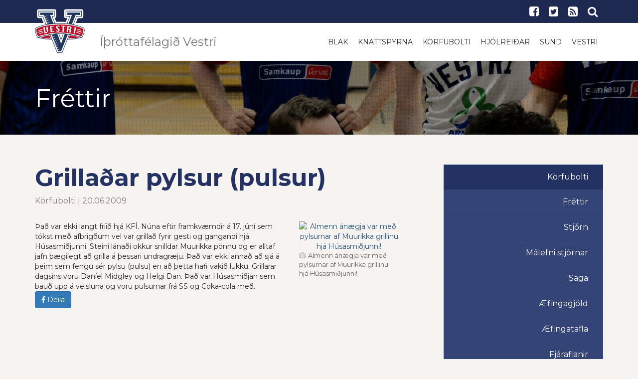

--- FILE ---
content_type: text/html; charset=UTF-8
request_url: https://www.vestri.is/korfubolti/Grilladar_pylsur_pulsur/
body_size: 5992
content:
<!DOCTYPE html PUBLIC "-//W3C//DTD XHTML 1.0 Transitional//EN" "http://www.w3.org/TR/xhtml1/DTD/xhtml1-transitional.dtd">
<html xmlns="http://www.w3.org/1999/xhtml">
<!-- 
~~~~~~~~~~~~~~~~~~~~~~~
~  Snerpa Vefhönnun   ~
~ vefhonnun@snerpa.is ~
~    www.snerpa.is    ~
~ Snerpill vefumsjón  ~
~   www.snerpill.is   ~
~~~~~~~~~~~~~~~~~~~~~~~	
-->

<head>
	
	<title>Íþróttafélagið Vestri / Körfubolti / Grillaðar pylsur (pulsur)</title>

	<meta http-equiv="content-type" content="text/html; charset=UTF-8" />
	<meta http-equiv="X-UA-Compatible" content="IE=edge">
    <meta name="viewport" content="width=device-width, initial-scale=1">
	<meta property="og:title" content="Grillaðar pylsur (pulsur)" />
	<meta property="og:description" content="&THORN;a&eth; var ekki langt fr&iacute;i&eth; hj&aacute; KF&Iacute;. N&uacute;na eftir framkv&aelig;mdir &aacute; 17. j&uacute;n&iacute; sem t&oacute;kst me&eth; afbrig&eth;um vel var grilla&eth; fyrir gesti og gangandi hj&aacute; H&uacute;sasmi&eth;junni. Steini l&aacute;na&eth;i okkur snilldar Muu" />
	<meta property="og:image" content="https://www.vestri.is/s_files/images/1/3/l_image4a413ce674b94.jpg" />
	<meta property="og:locale" content="is_IS" />
	<meta property="og:url" content="https://www.vestri.is/korfubolti/Grilladar_pylsur_pulsur/" />
	<meta property="og:type" content="website" />
	<meta name="title" content="Grillaðar pylsur (pulsur)" />
	<meta name="description" content="&THORN;a&eth; var ekki langt fr&iacute;i&eth; hj&aacute; KF&Iacute;. N&uacute;na eftir framkv&aelig;mdir &aacute; 17. j&uacute;n&iacute; sem t&oacute;kst me&eth; afbrig&eth;um vel var grilla&eth; fyrir gesti og gangandi hj&aacute; H&uacute;sasmi&eth;junni. Steini l&aacute;na&eth;i okkur snilldar Muu" />
	<meta name="keywords" content="" />
	<meta name="copyright" content="Snerpa ehf - Snerpill vefumsjón" />
	<meta name="revisit-after" content="3 days" />
	<meta name="generator" content="Snerpill Vefumsjón" />
	
	<meta property="fb:app_id" content="1218126778200624" />
<meta name="twitter:card" content="summary_large_image">
<meta content="https://www.vestri.is/korfubolti/Grilladar_pylsur_pulsur/" property="twitter:url">
<meta content="Grillaðar pylsur (pulsur)" property="twitter:title">
<meta content="&THORN;a&eth; var ekki langt fr&iacute;i&eth; hj&aacute; KF&Iacute;. N&uacute;na eftir framkv&aelig;mdir &aacute; 17. j&uacute;n&iacute; sem t&oacute;kst me&eth; afbrig&eth;um vel var grilla&eth; fyrir gesti og gangandi hj&aacute; H&uacute;sasmi&eth;junni. Steini l&aacute;na&eth;i okkur snilldar Muu" property="twitter:description">
<meta content="https://www.vestri.is/s_files/images/1/3/l_image4a413ce674b94.jpg" property="twitter:image">
<link href="/content/css/bootstrap.css" rel="stylesheet" type="text/css" media="all">
<link href="/content/css/style.css?v=1" rel="stylesheet" type="text/css" media="all" />
<link href="/content/css/theme.css?v=4" rel="stylesheet" type="text/css" media="all" />

<!-- HTML5 shim and Respond.js for IE8 support of HTML5 elements and media queries -->
    <!-- WARNING: Respond.js doesn't work if you view the page via file:// -->
    <!--[if lt IE 9]>
      <script src="https://oss.maxcdn.com/html5shiv/3.7.3/html5shiv.min.js"></script>
      <script src="https://oss.maxcdn.com/respond/1.4.2/respond.min.js"></script>
    <![endif]-->

	
</head>

<body>


	<header>
		<div class="search-bar">
			<form action="" method="post" onsubmit="execute_search('leit', 'search_input');return false;">
				<input id="search_input" name="" type="text" value="" onfocus="if(this.value == '') this.value = '';" onblur="if(this.value == '') this.value = this.defaultValue;" placeholder="Sláðu inn leitarorð" autofocus="">
				<input type="submit" value="LEITA">
			</form>
			<span class="close-button"><i class="fa fa-close"></i></span> 
		</div>
		<div class="top-bar">
			<div class="container">
				<div class="row">
					<div class="col-md-6 col-sm-3 hidden-xs">
						<h5 class="hidden-sm hidden-md hidden-lg">Íþróttafélagið Vestri</h5>										</div>
					<!-- end col-6 -->
					<div class="col-md-6 col-sm-9 col-xs-12">
						<ul class="shop-menu pull-right">
							<li><a href="https://www.facebook.com/Vestri-%C3%AD%C3%BEr%C3%B3ttaf%C3%A9lag-204212879932867/" target="_blank"><i class="fa fa-facebook-square"></i></a></li>
							<li><a href="https://twitter.com/Vestri_sports"><i class="fa fa-twitter-square" target="_blank"></i></a></li>
							<li><a href="/rss"><i class="fa fa-rss-square" class="transition"></i></a></li>
							<li><a href="#" class="search-btn"><i class="fa fa-search"></i></a></li>
						</ul>		  
					</div>
					<!-- end col-6 --> 
				</div>
				<!-- end row --> 
			</div>
			<!-- end container --> 
		</div>
		<nav class="navbar navbar-default" role="navigation" id="nav">
			<div class="container">
				<div class="navbar-header">
					<button type="button" class="navbar-toggle toggle-menu menu-left push-body" data-toggle="collapse" data-target="#mobile-menu"> <i class="fa fa-bars"></i> </button>
					<a class="navbar-brand" href="/">
						<img src="/content/img/logo-100-transp.png" alt="Forsíða" class="nav-100 ">
						<img src="/content/img/vestri-logo.svg" alt="Forsíða" class="nav-36">
						<h3 class="hidden-sm hidden-xs">Íþróttafélagið Vestri</h3>
					</a> 
				</div>
				<div class="collapse navbar-collapse cbp-spmenu cbp-spmenu-vertical cbp-spmenu-left" id="mobile-menu">
					<div class="menu-constructor-container">
						<ul id="menu-constructor" class="nav navbar-nav navbar-right hidden-sm hidden-xs">
							<li class="menu-item"><a href="/blak/" target=""  class="transition">Blak</a></li>
	<li class="menu-item"><a href="/knattspyrna/" target=""  class="transition">Knattspyrna</a></li>
	<li class="menu-item"><a href="/korfubolti/" target=""  class="transition">Körfubolti</a></li>
	<li class="menu-item"><a href="/hjolreidar/" target=""  class="transition">Hjólreiðar</a></li>
	<li class="menu-item"><a href="/sund/" target=""  class="transition">Sund</a></li>
	<li class="menu-item"><a href="/vestri/" target=""  class="transition">Vestri</a></li>
						</ul>
						<ul id="menu-constructor" class="nav navbar-nav navbar-right hidden-md hidden-lg">
							<li class="dropdown menu-item"><a href="#" data-target="/blak/">Blak</a><ul class="dropdown-menu hidden-lg hidden-md"><li class="menu-item"><a href="/blak/" target="">Fréttir</a></li><li class="dropdown menu-item"><a href="#" data-target="/blak/meistaraflokkur_karla_blak/">Mfl. karla</a><ul class="dropdown-menu hidden-lg hidden-md"><li class="menu-item"><a href="/blak/helstu_samstarfsadilar/">Helstu samstarfsaðilar</a></li></ul></li><li class="menu-item"><a href="/blak/meistaraflokkur_kvenna/">Mfl. kvenna</a></li><li class="menu-item"><a href="/blak/stjorn_blakdeildar/">Stjórn</a></li><li class="menu-item"><a href="/blak/thjalfarar_blakdeildar/">Þjálfarar</a></li><li class="menu-item"><a href="/blak/aefingagjold/">Æfingagjöld</a></li><li class="menu-item"><a href="/blak/aefingatafla/">Æfingatafla</a></li><li class="menu-item"><a href="/blak/fundargerdir_og_skrar/">Fundargerðir og skrár</a></li></ul></li>
	<li class="dropdown menu-item"><a href="#" data-target="/knattspyrna/">Knattspyrna</a><ul class="dropdown-menu hidden-lg hidden-md"><li class="menu-item"><a href="/knattspyrna/" target="">Fréttir</a></li><li class="menu-item"><a href="/knattspyrna/meistaraflokkur_karla/">Meistaraflokkur karla</a></li><li class="menu-item"><a href="/knattspyrna/samstarfsadilar/">Samstarfsaðilar</a></li><li class="menu-item"><a href="/knattspyrna/stjorn_knattspyrnudeildar/">Stjórn</a></li><li class="menu-item"><a href="/knattspyrna/skipurit_knattspyrnudeildar/">Skipurit</a></li><li class="menu-item"><a href="/knattspyrna/thjalfarar_knattspyrnudeildar/">Þjálfarar</a></li><li class="menu-item"><a href="/knattspyrna/skraarsafn_knattspyrnudeildar/">Skráarsafn</a></li><li class="menu-item"><a href="/knattspyrna/yngri_flokkar/">Yngri flokkar</a></li><li class="menu-item"><a href="/knattspyrna/styrkja_knattspyrnustarf_vestra/">Styrkja knattspyrnustarf Vestra</a></li></ul></li>
	<li class="dropdown menu-item"><a href="#" data-target="/korfubolti/">Körfubolti</a><ul class="dropdown-menu hidden-lg hidden-md"><li class="menu-item"><a href="/korfubolti" target="">Fréttir</a></li><li class="menu-item"><a href="/korfubolti/stjorn_korfuknattleiksdeildar/">Stjórn</a></li><li class="menu-item"><a href="/korfubolti/malefni_stjornar/">Málefni stjórnar</a></li><li class="menu-item"><a href="/korfubolti/saga/">Saga</a></li><li class="menu-item"><a href="/korfubolti/aefingagjold/">Æfingagjöld</a></li><li class="menu-item"><a href="/aefingartoflur/skra/393/" target="_blank">Æfingatafla</a></li><li class="menu-item"><a href="/korfubolti/fjaraflanir/">Fjáraflanir</a></li></ul></li>
	<li class="dropdown menu-item"><a href="#" data-target="/hjolreidar/">Hjólreiðar</a><ul class="dropdown-menu hidden-lg hidden-md"><li class="menu-item"><a href="/hjolreidar/" target="">Fréttir</a></li><li class="menu-item"><a href="/hjolreidar/stjorn_hjolreida/">Stjórn og nefndir</a></li><li class="menu-item"><a href="/hjolreidar/keppnir/">Keppnir</a></li><li class="menu-item"><a href="/hjolagardur/" target="">Hjólagarður</a></li><li class="menu-item"><a href="/hjolreidar/fundargerdir_hjolreidadeildar/">Fundargerðir</a></li><li class="menu-item"><a href="https://www.sportabler.com/shop/vestri/hjolreidadeild" target="_blank">Netverzlun</a></li></ul></li>
	<li class="dropdown menu-item"><a href="#" data-target="/vestri/">Vestri</a><ul class="dropdown-menu hidden-lg hidden-md"><li class="menu-item"><a href="/vestri/adalstjorn/">Aðalstjórn</a></li><li class="menu-item"><a href="/vestri/forvarnarstefna/">Forvarnarstefna</a></li><li class="menu-item"><a href="/vestri/log_vestra/">Lög Vestra</a></li><li class="menu-item"><a href="/vestri/" target="">Tilkynningar</a></li><li class="menu-item"><a href="/vestri/merki_felagsins/">Merki félagsins</a></li><li class="menu-item"><a href="/vestri/skrar/">Skrár</a></li><li class="menu-item"><a href="/vestri/um_felagid/">Um félagið</a></li><li class="menu-item"><a href="/getraunir/" target="">Getraunir</a></li></ul></li>
	<li class="dropdown menu-item"><a href="#" data-target="/sund/">Sund</a><ul class="dropdown-menu hidden-lg hidden-md"><li class="menu-item"><a href="/sund/" target="">Fréttir</a></li><li class="menu-item"><a href="/sund/handbaekur/">Handbækur</a></li></ul></li>
						</ul>
					</div><!-- end navbar-nav --> 
				</div>
				<!-- end navbar-collapse --> 
			</div>
			<!-- end container--> 
		</nav>
	</header>	
	
	<div  id="bKorfubolti">
	
	<div style="display:none">
		
<ul class="breadcrumb">
	<li><a href="/">Íþróttafélagið Vestri</a> </li><li><a href="/korfubolti">Körfubolti</a> </li><li>Grillaðar pylsur (pulsur)</li>
</ul>

	</div>
					
<section class="internal-header overlay-dark" data-stellar-background-ratio="0.5" style="background-position: 0% 0px;">
	<div class="container">
		<div class="row">
			<div class="col-xs-12">
				<h2 class="title">Fréttir</h2>
			</div>
			<!-- end col-12 --> 
		</div>
		<!-- end row --> 
	</div>
	<!-- end container --> 
</section>
<section class="blog_wrapper">
	<div class="container">
		<div class="row">
			<div class="col-md-8">


				<div class="news-box">
	
					
	
					<h3><a href="/korfubolti/Grilladar_pylsur_pulsur">Grillaðar pylsur (pulsur)</a></h3>
					<small class="author">
						Körfubolti | 20.06.2009
					</small>


					

<div style="text-align: center;" class="content_images pull-right" >


		<div class="contentImage" style="display:block;max-width:200px;">
			<a href="/s_files/images/1/3/l_image4a413ce674b94.jpg" title="<i class='fa fa-camera' aria-hidden='true'></i> Almenn ánægja var með pylsurnar af Muurikka grillinu hjá Húsasmiðjunni!" class="content-image"  data-group="3">
				<img src="/s_files/images/1/3/t_image4a413ce674b94.jpg" alt="Almenn ánægja var með pylsurnar af Muurikka grillinu hjá Húsasmiðjunni!" class="img-responsive" />
			</a>
			<div class="caption">Almenn ánægja var með pylsurnar af Muurikka grillinu hjá Húsasmiðjunni!</div>
		</div>




</div>

 
					&THORN;a&eth; var ekki langt fr&iacute;i&eth; hj&aacute; KF&Iacute;. N&uacute;na eftir framkv&aelig;mdir &aacute; 17. j&uacute;n&iacute; sem t&oacute;kst me&eth; afbrig&eth;um vel var grilla&eth; fyrir gesti og gangandi hj&aacute; H&uacute;sasmi&eth;junni. Steini l&aacute;na&eth;i okkur snilldar Muurikka p&ouml;nnu og er alltaf jafn &thorn;&aelig;gilegt a&eth; grilla &aacute; &thorn;essari undragr&aelig;ju. &THORN;a&eth; var ekki anna&eth; a&eth; sj&aacute; &aacute; &thorn;eim sem fengu s&eacute;r pylsu (pulsu) en a&eth; &thorn;etta hafi vaki&eth; lukku. Grillarar dagsins voru Dan&iacute;el Midgley og Helgi Dan. &THORN;a&eth; var H&uacute;sasmi&eth;jan sem bau&eth; upp &aacute; veisluna og voru pulsurnar fr&aacute; SS og Coka-cola me&eth;.
					
					
					<a target="_blank" class="btn btn-primary" href="https://www.facebook.com/sharer/sharer.php?u=https%3A%2F%2Fwww.vestri.is%2Fkorfubolti%2FGrilladar_pylsur_pulsur%2F;src=sdkpreparse" target="_blank"><i class="fa fa-facebook"></i> Deila</a>
		
					

<div class="fb-comments" data-href="http://www.vestri.is/korfubolti/Grilladar_pylsur_pulsur" data-numposts="5"></div>





				</div><!-- /news-box -->

	
				</div>
				<div class="col-md-4 col-side-menu">
					<aside class="content-side-menu hidden-sm hidden-xs">
						<ul>
							<li>
								<a class="active" href="/korfubolti/">Körfubolti</a>
        						<ul class="level2">
        							<li class=""><a href="/korfubolti" target="">Fréttir</a></li><li class=""><a href="/korfubolti/stjorn_korfuknattleiksdeildar/">Stjórn</a></li><li class=""><a href="/korfubolti/malefni_stjornar/">Málefni stjórnar</a></li><li class=""><a href="/korfubolti/saga/">Saga</a></li><li class=""><a href="/korfubolti/aefingagjold/">Æfingagjöld</a></li><li class=""><a href="/aefingartoflur/skra/393/" target="_blank">Æfingatafla</a></li><li class=""><a href="/korfubolti/fjaraflanir/">Fjáraflanir</a></li>			
								</ul>
							</li>
						</ul>
						<admin>
							<ul>
								
							</ul>			      
        			</aside>
        			<!-- Kóði byrjar: Svæði 2 -->
        			<aside class="content-side-menu" style="padding-top:20px;">
					<script type="text/javascript" src="/s_system/s_ads/area.php?id=2&amp;type=static"></script>
					<!-- Kóði endar -->
					<script type="text/javascript" src="/s_system/s_ads/area.php?id=3&amp;type=static"></script>
					<!-- Kóði endar -->
					</aside>
        			<div class="clearfix hidden-xs hidden-sm"></div>
					<aside class="social-sidebar">
						<div class="widget wow fadeInUp animated" id="text-10" style="visibility: visible; animation-name: fadeInUp;">
							<div class="textwidget">
								<div class="social-media">
									<ul>
										<li>
            								<a href="https://www.facebook.com/vestri.karfa" class="Facebook" target="_blank">
            									<i class="fa fa-facebook-square"></i>
            								</a>
            								<span>Facebook</span>
            							</li><li>
            								<a href="https://www.facebook.com/vestri.karfa.yngriflokkar/" class="Yngri flokkar" target="_blank">
            									<i class="fa fa-facebook-square"></i>
            								</a>
            								<span>Yngri flokkar</span>
            							</li><li>
            								<a href="https://twitter.com/vestri_karfa" class="Twitter" target="_blank">
            									<i class="fa fa-twitter-square"></i>
            								</a>
            								<span>Twitter</span>
            							</li>
            						</ul>
								</div>
							</div>
						</div>
					</aside>
				</div>
			</div>
		</div>
	</section>
</div>
	<link rel="icon" href="/favicon.ico" type="image/x-icon" />
	<link rel="shortcut icon" href="/favicon.ico" type="image/x-icon" />

	<link href="/s_system/s_css/systemglobal.css" rel="stylesheet" type="text/css" media="all" />
  <link href="/s_system/s_assets/font-awesome/css/font-awesome.min.css" rel="stylesheet" >

	<script type="text/javascript"> var link_prefix = '/';</script>

	
	<script type="text/javascript" src="/s_system/s_js/jquery.min.js"></script>
	<script type="text/javascript" src="/s_system/s_js/jquery-ui.min.js"></script>
	<script type="text/javascript" src="/s_system/s_js/snerpill_v3.min.js?v4"></script>
	<script type="text/javascript" src="/s_system/s_js/admin_v3.min.js"></script>
	<script type="text/javascript" src="/s_system/s_js/audio-player.js"></script>

	
	
	

	<!--[if IE 7]><link rel="stylesheet" type="text/css" href="/s_system/s_assets/font-awesome/css/font-awesome-ie7.min.css" /><![endif]-->

	<link rel="alternate" type="application/rss+xml" title="Körfubolti" href="/rss/korfubolti/" />
<footer>
	<div class="container">
		<div class="row">
			<div class="col-md-3 col-sm-12 col-xs-12" id="text-8">
				<h4 class="title">Íþróttafélagið Vestri</h4>
				<div class="textwidget">
					<p>Kennitala: 520416-0720</p>
					<p>Heimilisfang: Torfnesi 400 Ísafjörður</p>
					<p><strong>Aðalstjórn:</strong> adalstjorn@vestri.is</p>
					<p><strong>Blak:</strong> blakdeild@vestri.is</p>
					<p><strong>Hjólreiðar:</strong> hjolreidar@vestri.is</p>
					<p><strong>Körfubolti:</strong> korfubolti@vestri.is</p>
					<p><strong>Knattspyrna:</strong> knattspyrna@vestri.is</p>
				</div>
				<div class="clear"></div>
			</div>					 
			<div class="col-md-3 col-sm-12 col-xs-12">
				<h4 class="title">Fylgstu með okkur</h4>
				<div class="textwidget social-widget">
					<p>Íþróttafélagið Vestri</p>
					<h3>
						<a href="https://www.facebook.com/Vestri-%C3%AD%C3%BEr%C3%B3ttaf%C3%A9lag-204212879932867/" target="_blank"><i class="fa fa-facebook-square"></i></a> 
						<a href="https://twitter.com/Vestri_sports" target="_blank"><i class="fa fa-twitter-square"></i></a> 
						<a href="/rss"><i class="fa fa-rss-square"></i></a>
					</h3>
					<p>Blakdeild</p>
					
					<h3>
						<a href="https://www.facebook.com/Blakf%C3%A9lagi%C3%B0-Skellur-107129949306176/" target="_blank"><i class="fa fa-facebook-square"></i></a> 
						<a href="https://twitter.com/vestri_blak" target="_blank"><i class="fa fa-twitter-square"></i></a> 
						<a href="/rss/blak/"><i class="fa fa-rss-square"></i></a>
					</h3>
					<p>Knattspyrnudeild</p>
					
					<h3>
						<a href="https://www.facebook.com/vestri.fotbolti" target="_blank"><i class="fa fa-facebook-square"></i></a> 
						<a href="https://twitter.com/vestri_football" target="_blank"><i class="fa fa-twitter-square"></i></a> 
						<a href="/rss/knattspyrna/"><i class="fa fa-rss-square"></i></a>
					</h3>
					<p>Körfuknattleiksdeild</p>
					
					<h3>
						<a href="https://www.facebook.com/vestri.karfa" target="_blank"><i class="fa fa-facebook-square"></i></a> 
						<a href="https://twitter.com/vestri_karfa" target="_blank"><i class="fa fa-twitter-square"></i></a> 
						<a href="/rss/korfubolti"><i class="fa fa-rss-square"></i></a>
					</h3>
					<p>Sunddeild</p>
					
					<h3>
						<a href="https://www.facebook.com/vestri.sund" target="_blank"><i class="fa fa-facebook-square"></i></a> 
						<a href="https://twitter.com/vestri_sund" target="_blank"><i class="fa fa-twitter-square"></i></a> 
						<a href="/rss/sund"><i class="fa fa-rss-square"></i></a>
					</h3>
					<style>.social-widget h3{margin-top:10px;}</style>
				</div>	
			</div>			 
			<div class="col-md-3 col-sm-12 col-xs-12">
				<h4 class="title">Fréttir</h4>
				<div class="row">
				<div class="col-xs-12">
						<p><a href="/blak/Blak_Vestri_bikarmeistari_U-20"><strong>Blak: Vestri bikarmeistari U-20</strong></a><br/>
						Blak | 02/12/25</p>
					</div><div class="col-xs-12">
						<p><a href="/vestri/Akstursstyrkir_vegna_ithrottastarfs_barna_2025"><strong>Akstursstyrkir vegna íþróttastarfs barna 2025</strong></a><br/>
						Vestri | 10/11/25</p>
					</div><div class="col-xs-12">
						<p><a href="/blak/Toppslagur_i_frystikistunni"><strong>Toppslagur í frystikistunni</strong></a><br/>
						Blak | 10/10/25</p>
					</div><div class="col-xs-12">
						<p><a href="/blak/Austrid_maetir_vestur"><strong>Austrið mætir vestur</strong></a><br/>
						Blak | 21/09/25</p>
					</div><div class="col-xs-12">
						<p><a href="/knattspyrna/Vetraraaetlun_2025-26"><strong>Vetraráætlun 2025-26</strong></a><br/>
						Knattspyrna | 30/08/25</p>
					</div>	
				
				</div>	
			</div>				 
			<div class="col-md-3 col-sm-12 col-xs-12">
				
				<div class="col-xs-3">
				<a href="https://www.hsv.is"><img class="img-responsive" src="/content/img/logo/hsv.png"></a>
				</div>
				<div class="col-xs-3">
				<a href="http://www.kki.is"><img class="img-responsive" src="/content/img/logo/kki.png"></a>
				</div>
				<div class="col-xs-3">
				<a href="http://www.ksi.is"><img class="img-responsive" src="/content/img/logo/ksi.png"></a>
				</div>
				<div class="col-xs-3">
				<a href="http://www.umfi.is"><img class="img-responsive" src="/content/img/logo/umfi.png"></a>
				</div>
			</div>
		</div>
		
		<div class="sub-footer">
			<div class="row">
				<div class="col-xs-12"> 
					<span class="copyright">© 2016 - Íþróttafélagið Vestri</span> 
					<span class="creation">Keyrir á <a href="http://snerpill.is">Snerpill 3</a></span>
				</div>
				<!-- end col-12 --> 
			</div>
			<!-- end row --> 
		</div>
	</div>
</footer>
<div id="fb-root"></div>
<script>(function(d, s, id) {
  var js, fjs = d.getElementsByTagName(s)[0];
  if (d.getElementById(id)) return;
  js = d.createElement(s); js.id = id;
  js.src = "//connect.facebook.net/is_IS/sdk.js#xfbml=1&version=v2.6&appId=1218126778200624";
  fjs.parentNode.insertBefore(js, fjs);
}(document, 'script', 'facebook-jssdk'));</script>

<script type="text/javascript">
(function($) {
	$(window).load(function(){
		$(".loading").addClass("fade-out");
		$(".loading .table .inner").addClass("fade-out-inner");
		
	});
})(jQuery)
</script> 
<script src="/content/js/bootstrap.js"></script>
<link rel="stylesheet" href="/content/assets/font-awesome/css/font-awesome.min.css">

<script async src="https://platform.twitter.com/widgets.js" charset="utf-8"></script>

<link rel="stylesheet" href="/s_system/s_assets/magnific/magnific-popup.css">
<script type="text/javascript" src="/s_system/s_assets/magnific/jquery.magnific-popup.min.js"></script>
<script type="text/javascript" src="/content/js/scripts.js"></script>


<script>
var groups = {};
$('.content-image').each(function() {
  var id = parseInt($(this).attr('data-group'), 10);
  
  if(!groups[id]) {
    groups[id] = [];
  } 
  
  groups[id].push( this );
});

$('.contentImage').magnificPopup({
  delegate: 'a', // child items selector, by clicking on it popup will open
  type: 'image',
 
  gallery: {
    // options for gallery
    enabled: true
  }
  // other options
});

$.each(groups, function() {
  
  $(this).magnificPopup({
      type: 'image',
      closeOnContentClick: true,
      closeBtnInside: false,
      gallery: { enabled:true }
  })
  
});
</script>
<script>
  (function(i,s,o,g,r,a,m){i['GoogleAnalyticsObject']=r;i[r]=i[r]||function(){
  (i[r].q=i[r].q||[]).push(arguments)},i[r].l=1*new Date();a=s.createElement(o),
  m=s.getElementsByTagName(o)[0];a.async=1;a.src=g;m.parentNode.insertBefore(a,m)
  })(window,document,'script','https://www.google-analytics.com/analytics.js','ga');

  ga('create', 'UA-15488966-1', 'auto');
  ga('send', 'pageview');

</script>
	


	

</body>
</html><!-- Total: 0,039 sec. -->


--- FILE ---
content_type: text/css;charset=UTF-8
request_url: https://www.vestri.is/content/css/style.css?v=1
body_size: 2630
content:
.alignnone {margin: 5px 20px 20px 0;width: 100%;height: auto;}.aligncenter, div.aligncenter {display:block;margin: 5px auto 5px auto;}.wp-caption {background: #fff;border: 1px solid #f0f0f0;max-width: 96%; padding: 5px 3px 10px;text-align: center;}.wp-caption.alignnone {margin: 5px 20px 20px 0;}.wp-caption.alignleft {margin: 5px 20px 20px 0;}.wp-caption.alignright {margin: 5px 0 20px 20px;}.wp-caption img {border: 0 none;height: auto;margin:0;max-width: 98.5%;padding:0;width: auto;}.wp-caption p.wp-caption-text {font-size:11px;line-height:17px;margin:0;padding:0 4px 5px;}#wp-calendar {width: 100% !important;}.sidebar #wp-calendar a{color:#ff9600;}#footer #wp-calendar {width: 100% !important;color:#fff !important;}#footer #wp-calendar a {color:#ff9600;}#footer #wp-calendar a:hover {color:#000;}.widget_calendar {float: left;}#wp-calendar {width: 100%; }#wp-calendar caption { text-align: right; color: #333; font-size: 12px; margin-top: 10px; margin-bottom: 15px; }#wp-calendar thead { font-size: 10px; }#wp-calendar thead th { padding-bottom: 10px; }#wp-calendar tbody { color: #aaa; }#wp-calendar tbody td { background: #f5f5f5; border: 1px solid #fff; text-align: center; padding:8px;}#wp-calendar tbody td:hover { background: #fff; }#wp-calendar tbody .pad { background: none; }#wp-calendar tfoot #next { font-size: 10px; text-transform: uppercase; text-align: right; }#wp-calendar tfoot #prev { font-size: 10px; text-transform: uppercase; padding-top: 10px; }#footer #recentcomments {color:#fff !important;}footer a {text-decoration:none;color:#fff;}footer select {color:#F3F2F2;}#footer a:hover {color:#F3F2F2;}.rssSummary { color:#555 !important;}img.size-auto,img.size-large,img.size-full,img.size-medium {max-width: 100%;height: auto;}.alignleft,img.alignleft {display: inline;float: left;margin-right: 20px;margin-top: 0px;}.alignright,img.alignright {display: inline;float: right;margin-left: 20px;margin-top: 0px;}.aligncenter,img.aligncenter {clear: both;display: block;margin-left: auto;margin-right: auto;}img.alignleft,img.alignright,img.aligncenter {margin-bottom: 20px;}.padding40{ width:100%;height:40px;clear: both;}.padding50{ width:100%;height:50px;clear: both;}.padding60{ width:100%;height:60px;clear: both;}.padding_b70 { padding-bottom: 70px; }.top15 { margin-top: 15px;}.top20 { margin-top: 20px;}.top30 { margin-top: 30px;}.bypostauthor {}.sticky{}.gallery-caption{}aside.blog-sidebar .textwidget img , footer .textwidget img { max-width:100% !important;}.textwidget select { max-width:100% !important; color: #111;}.alignnone {margin: 5px 20px 20px 0;}.aligncenter,div.aligncenter {display: block;margin: 5px auto 5px auto;}.alignright {float:right;margin: 5px 0 20px 20px;}.alignleft {float: left;margin: 5px 20px 20px 0;}a img.alignright {float: right;margin: 5px 0 20px 20px;}a img.alignnone {margin: 5px 20px 20px 0;}a img.alignleft {float: left;margin: 5px 20px 20px 0;}a img.aligncenter {display: block;margin-left: auto;margin-right: auto}.wp-caption {background: #fff;border: 1px solid #f0f0f0;max-width: 96%; padding: 5px 3px 10px;text-align: center;}.wp-caption.alignnone {margin: 5px 20px 20px 0;}.wp-caption.alignleft {margin: 5px 20px 20px 0;}.wp-caption.alignright {margin: 5px 0 20px 20px;}.wp-caption img {border: 0 none;height: auto;margin: 0;max-width: 98.5%;padding: 0;width: auto;}.wp-caption p.wp-caption-text {font-size: 11px;line-height: 17px;margin: 0;padding: 0 4px 5px;}.screen-reader-text {clip: rect(1px, 1px, 1px, 1px);position: absolute !important;height: 1px;width: 1px;overflow: hidden;}.screen-reader-text:focus {background-color: #f1f1f1;border-radius: 3px;box-shadow: 0 0 2px 2px rgba(0, 0, 0, 0.6);clip: auto !important;color: #21759b;display: block;font-size: 14px;font-size: 0.875rem;font-weight: bold;height: auto;left: 5px;line-height: normal;padding: 15px 23px 14px;text-decoration: none;top: 5px;width: auto;z-index: 100000; }@media only screen and (max-width: 767px), only screen and (max-device-width: 767px) {.slider {width: 100%;height: 268px!important;}.internal-header .title {font-size: 24px!important;}}@media only screen and (max-width: 989px), only screen and (max-device-width: 989px) {.slider .banner {height: 148px!important;margin-top: 120px;}}.blog_wrapper ul li,.text-content .article ul li,.panel-body ul li {list-style: square;}.blog_wrapper ul.nav-tabs li,.article ul.nav-tabs li {list-style: none;margin-bottom: 0;}.blog_wrapper p,.text-content .article p,.text-content .article li {font-family: 'Merriweather', serif;font-weight: normal;font-style: normal;font-size: 1.0625rem;color: #424242;line-height: 1.8;margin-bottom: 1.25rem;}.titles span {width: 56px;height: 3px;display: inline-block;background: #23527C;margin-top: 10px;margin-bottom: 30px;}.breadcrumb {padding: 0 15px 8px 0;margin-bottom: 20px;background-color: transparent;border-radius: 0;}body {background-color: #F6F3F0!important;}.blog_wrapper .news-box h3 a {color: #243263!important;font-size: 3rem!important;font-weight: 700!important;}.blog_wrapper .news-box h4 a {color: #243263!important;font-size: 2rem!important;font-weight: 700!important;}.blog_wrapper .author {color: #867B7B!important;font-size: 1rem!important;}header .top-bar h5,header .top-bar ul.shop-menu li a {font-size: 0.8rem!important;text-transform: uppercase!important;}header .top-bar ul.shop-menu li a i {line-height: 46px;font-size: 1.4rem;}.dropdown-menu>li>a:focus, .dropdown-menu>li>a:hover {background-color: #fff;}.members-list {position: relative;width: 100%;float: left;margin-top: 60px;padding: 60px 0;background: #354477;}.members-list a {color: #fff;}.team-members {padding-top: 100px;padding-bottom: 100px;}.team-members.members-list figcaption {width: 100%;float: left;border-top: 1px solid #354477;}.team-members.members-list .titles {margin-bottom: 0;}.team-members figure img,.team-member img {border: 5px solid rgba(117, 117, 116, 0.12);}.team-members.members-list figure img {border: 5px solid rgba(230, 228, 225, 0.05);}.text-content .info {display: block;color: #867B7B;font-size: 1rem;}.shortcuts {position: relative;width: 100%;float: left;padding: 60px 0;background: #243263;color: #fff;padding: 0px 0 60px 0;}.shortcuts a {color: #fff;}.shortcuts .fa {background: #334277;padding: 15px;}.boxes .fa {font-size: 3rem;color: #fff;padding-bottom: 25px;}.caption:before {content: '\f030';float: left;margin-right: 4px;color: #cecbc8;font-family: fontawesome;}.caption, .image_buttons {font-size: 0.8rem;color: #605d5a;text-align: left;}.image_buttons {text-align: center;}.pagination>.active>a, .pagination>.active>a:focus, .pagination>.active>a:hover, .pagination>.active>span, .pagination>.active>span:focus, .pagination>.active>span:hover {color: #fff;background-color: #233162;border-color: #233162;}footer .social-media {margin-left: 0;padding: 0;}footer .social-media > li {list-style: none;}footer .social-media .facebook {padding: 16px 0 8px 35px;}footer .social-media .facebook a {position: relative;color: #FFF;font-size: 12px;}.contentText .right {float: right;padding: 5px 0px 5px 10px;}.contentText .left {float: left;padding: 5px 10px 5px 0px;}.contentText .middle .contentImage {float: none;padding: 5px 0 5px 0;margin: 0 auto;}.pull-right .contentImage {margin: 0 0 20px 25px;}.pull-left .contentImage {margin: 0 25px 20px 0;}.rugl-image {display: block;padding: 6px 12px;vertical-align: middle;background-color: #fff;background-image: none;border: 1px solid #ccc;border-radius: 4px;margin-bottom: 10px;}.rugl-input, .rugl-button {width: 106px;}a.file-doc:after, a.file-pdf:after, a.file-xls:after {content: "";overflow: hidden;white-space: nowrap;text-indent: 150%;text-align: left;letter-spacing: -.4em;text-shadow: none!important;color: transparent!important;display: inline-block;height: 1em;min-height: 16px;margin: -3px 0 0 4px;width: 16px;vertical-align: middle;background: no-repeat;}#fileLists {color: #2a2a2a;text-align: justify;}#fileLists ul {list-style-type: none;padding: 0 0 20px 0;}#fileLists li {display:block; line-height:20px; padding: 1px 0 1px 25px;}#fileLists li,#fileLists li a {font-family: 'Montserrat', sans-serif;margin-bottom: 0.75rem;font-size: 0.95rem;}#fileLists ul.folders li {background: url('/content/img/file-icons/folder.png') 0px 3px no-repeat !important;}#fileLists ul.files li {background: url('/content/img/file-icons/file.png') 0px 3px no-repeat;}#fileLists li.files-pdf {background: url('/content/img/file-icons/pdf.png') 0px 3px no-repeat !important;}#fileLists li.files-swf,#fileLists li.files-fla {background: url('/s_system/s_img/fileicon-swf.gif') 0px 3px no-repeat !important;}#fileLists li.files-jpg, #fileLists li.files-jpeg {background: url('/content/img/file-icons/jpg.png') 0px 3px no-repeat !important;} #fileLists li.files-png {background: url('/content/img/file-icons/png.png') 0px 3px no-repeat !important;}#fileLists li.files-avi,#fileLists li.files-mpg,#fileLists li.files-mpeg,#fileLists li.files-mov,#fileLists li.files-moov,#fileLists li.files-wmv,#fileLists li.files-mp4,#fileLists li.files-rm,#fileLists li.files-asf,#fileLists li.files-divx,#fileLists li.files-ogm,#fileLists li.files-qt,#fileLists li.files-vob {background: url('/s_system/s_img/fileicon-video.gif') 0px 3px no-repeat !important;}#fileLists li.files-mp3,#fileLists li.files-acc,#fileLists li.files-wma,#fileLists li.files-ogg,#fileLists li.files-wav,#fileLists li.files-ac3,#fileLists li.files-aif,#fileLists li.files-aiff,#fileLists li.files-ram {background: url('/s_system/s_img/fileicon-audio.gif') 0px 3px no-repeat !important;}#fileLists li.files-doc,#fileLists li.files-docx,#fileLists li.files-txt,#fileLists li.files-html,#fileLists li.files- {background: url('/content/img/file-icons/doc.png') 0px 3px no-repeat !important;}#fileLists li.files-xls,#fileLists li.files-XLS {background: url('/content/img/file-icons/xls.png') 0px 3px no-repeat !important;}#fileLists li.files-ppt,#fileLists li.files-PPT {background: url('/content/img/file-icons/ppt.png') 0px 3px no-repeat !important;}#fileLists li.files-zip,#fileLists li.files-gz,#fileLists li.files-tar,#fileLists li.files-rar,#fileLists li.files-ace,#fileLists li.files-tgz,#fileLists li.files-bz2 {background: url('/content/img/file-icons/zip.png') 0px 3px no-repeat !important;}@media (max-width:768px) {iframe {width: 100%;}}

--- FILE ---
content_type: text/css;charset=UTF-8
request_url: https://www.vestri.is/content/css/theme.css?v=4
body_size: 9688
content:
@import url(https://fonts.googleapis.com/css?family=Merriweather:300,300italic,400,400italic,700,900);@import url(https://fonts.googleapis.com/css?family=Montserrat:400,700);html{font-size: 100%;}*{ outline:none !important;}body{font-family: 'Montserrat', sans-serif; font-size:14px; color:#29282e; -webkit-font-smoothing: antialiased; overflow-x:hidden;}a{ color:#23527c;}a{-webkit-transition: .15s ease-in-out;-moz-transition: .15s ease-in-out;-ms-transition: .15s ease-in-out; -o-transition: .15s ease-in-out; transition: .15s ease-in-out;}a:hover{ text-decoration:none;}a:focus{ text-decoration:none;}.clear{clear: both;}input[type="text"],input[type="email"]{width:240px; height:40px; border:1px solid #ccc; padding:0 10px;}input[type="password"]{ width:100%; max-width:220px; height:40px; border:1px solid #ccc; padding:0 10px;}button[type="submit"], input[type=submit]{ height:40px; padding:0 20px; border:none; background:#243263;color:#ffffff;}select{height:40px; border:1px solid #ccc; padding:0 10px; background:#fff; border-radius:0;}label{ width:100%;font-weight:400;}textarea{width: 100%; height: 200px; border: 1px solid #ccc; padding: 10px; margin-bottom: 20px;}p{font-family: ; line-height:24px;} b{ font-weight:700;}strong{ font-weight:700;}ul{ margin:0; padding: 0;}ul li { list-style:none;}ol,ul {padding: 0 0 0 40px;}ul {list-style-type: square;}.loading{ width:100%; height:100%; position:fixed; top:0; left:0; text-align:center; background:#fff; z-index:99999;}.loading .logo{ height:30px;}.fade-out-inner{opacity:0; visibility:hidden; transform: translateY(-15px); -webkit-transition: .55s ease-in-out;-moz-transition: .55s ease-in-out;-ms-transition: .55s ease-in-out; -o-transition: .55s ease-in-out; transition: .55s ease-in-out;}.fade-out{ opacity:0; visibility:hidden; -webkit-transition: 1s ease-in-out;-moz-transition: 1s ease-in-out;-ms-transition: 1s ease-in-out; -o-transition: 1s ease-in-out; transition: 1s ease-in-out;}.table{ width:100%; height:100% !important; display:table; margin:0;}.table .inner{ display:table-cell; vertical-align:middle;}.transition-overlay{ width:100%; height:100%; position:fixed; left:0; top:0; background:#fff; z-index:99999; opacity:0; visibility:hidden;}.transition-overlay{-webkit-transition: .55s ease-in-out;-moz-transition: .55s ease-in-out;-ms-transition: .55s ease-in-out; -o-transition: .55s ease-in-out; transition: .55s ease-in-out;}.transition-overlay.show{ opacity:1; visibility:visible;}.overlay-yellow{ position:relative;}.overlay-yellow .container{ position:relative; z-index:2;}.overlay-yellow:after{ content:''; width:100%; height:100%; opacity:0.8; z-index:1; position:absolute; left:0; top:0; background: rgba(243,184,23,1);background: -moz-linear-gradient(left, rgba(243,184,23,1) 0%, rgba(255,221,0,1) 100%);background: -webkit-gradient(left top, right top, color-stop(0%, rgba(243,184,23,1)), color-stop(100%, rgba(255,221,0,1)));background: -webkit-linear-gradient(left, rgba(243,184,23,1) 0%, rgba(255,221,0,1) 100%);background: -o-linear-gradient(left, rgba(243,184,23,1) 0%, rgba(255,221,0,1) 100%);background: -ms-linear-gradient(left, rgba(243,184,23,1) 0%, rgba(255,221,0,1) 100%);background: linear-gradient(to right, rgba(243,184,23,1) 0%, rgba(255,221,0,1) 100%);filter: progid:DXImageTransform.Microsoft.gradient( startColorstr='#f3b817', endColorstr='#ffdd00', GradientType=1 );}.overlay-dark{ position:relative;}.overlay-dark:after{content:''; width:100%; height:100%; position:absolute; left:0; top:0; background:url(/content/img/overlay-pattern-1.png); opacity:0.6}.overlay-dark .container{ position:relative; z-index:2;}.background1{background:url(/content/img/banner/banner2.jpg) center no-repeat; background-size:cover;}.background2{background:url(/content/img/banner/banner1.jpg) center no-repeat; background-size:cover;}.background3{background:url(/content/img/banner/banner3.jpg) center no-repeat; background-size:cover;}.site-boxed{ width:100%; max-width:1200px; margin:0 auto;}.site-boxed .boxed-inner{ width:100%; float:left; background:#fff;}.titles{ width:100%; float:left; margin-bottom:60px; padding-bottom:40px; border-bottom:1px solid rgba(0,0,0,0.05);}.titles h6{ font-weight:700; letter-spacing:5px; margin-top:0; opacity:0.3;}.titles h2{ font-weight:300; letter-spacing:5px;}.side-box{ width:300px; height:100%; overflow-y:scroll; position:fixed; top:0; right:-300px; background:#243263; z-index:10; transition-duration: 700ms; -webkit-transition-duration: 700ms; transition-timing-function: cubic-bezier(0.86, 0, 0.07, 1); -webkit-transition-timing-function: cubic-bezier(0.86, 0, 0.07, 1); padding:22px;}.side-box.show-me{ right:0;}.side-box .close-sidebar{ position:absolute; right:20px; top:20px; z-index:8; cursor:pointer;}.side-box .widget{ width:100%; float:left; margin-bottom:50px;}.side-box .widget h4{ width:100%; float:left; margin-top:0; color:#fff; font-weight:700;}.side-box .search{ float:left;}.side-box .search form{ width:100%; float:left;}.side-box .search form input[type="text"]{ width:210px; border:none;}.side-box .search form button[type="submit"]{ padding:0 10px; float:right; background:#29282e; color:#fff;}.side-box .textwidget{ float:left;}.side-box .textwidget img{ height:30px; margin-bottom:15px; -webkit-filter: brightness(0) invert(1); filter: brightness(0) invert(1);}.side-box .textwidget p{ font-family: 'Montserrat', sans-serif; color:#fff; font-size:12px; line-height:20px; margin:0;}.side-box .gallery{ float:left;}.side-box .gallery ul{ width:100%; float:left;}.side-box .gallery ul li{ width:25%; float:left; padding:2px;}.side-box .gallery ul li img{ width:100%;}.side-box .responsive{ float:left;}.side-box .responsive img{ float:left; margin-right:10px;}.side-box .responsive h5{ float:left; color:#fff;}.side-box .social-media{ float:left;}.side-box .social-media ul{ width:100%; float:left;}.side-box .social-media ul li{ display:inline-block; margin:0 10px;}.side-box .social-media ul li a{ font-size:20px; display:inline-block; color:#fff;}.side-box small{ font-size:10px; color:#fff;}.body-left{ padding-right:0; transition-duration: 700ms; -webkit-transition-duration: 700ms; transition-timing-function: cubic-bezier(0.86, 0, 0.07, 1); -webkit-transition-timing-function: cubic-bezier(0.86, 0, 0.07, 1);}.body-left.slide{ padding-right:300px; overflow:hidden;}.elements{ width:100%; float:left; padding:100px 0;}.owl-pagination{ width:100%; float:left; text-align:center; margin-top:20px; margin-bottom:60px;}.owl-controls .owl-page{ width:15px; height:15px; border-radius:15px; border:2px solid #243263; display:inline-block; margin:0 2px;}.owl-controls .owl-page.active{ width:30px;}.panel{ box-shadow:none;}.panel .thumb-image{width:120px; float:left; margin-right:10px; margin-bottom:10px;}.panel-group .panel+.panel{ margin-top:-1px;}.panel-group{ width:100%; float:left;}.panel-default{ border:1px solid rgba(0,0,0,0.05);}.panel-heading{ border-radius:0; padding:0;}.panel-group .panel{ border-radius:0;}.panel-default>.panel-heading{ background:none; padding:15px;}.panel-default>.panel-heading+.panel-collapse>.panel-body{border-top:1px solid rgba(0,0,0,0.05);}.panel-default>.panel-heading+.panel-collapse>.panel-body{ color:#999; font-family: ; line-height:24px;}.panel-title>a{ width:100%; display:inline-block;}.panel-title>a:hover{text-decoration:none; color:#243263;}.panel-title>a i{ float:right; color:#243263;}.tabs{ width:100%; float:left;}.tabs .nav-tabs{ width:100%; float:left; border-bottom:none;}.tabs .nav-tabs>li>a{ float:left;}.tabs .nav-tabs>li>a:hover{ color:#243263; background:none; border:1px solid transparent;}.tabs .tab-content{ width:100%; float:left; border:1px solid rgba(0,0,0,0.05); margin-top:-1px; padding:20px;}.tabs .nav-tabs>li.active>a, .tabs .nav-tabs>li.active>a:focus, .tabs .nav-tabs>li.active>a:hover{border:1px solid rgba(0,0,0,0.05); border-bottom:none; color:#243263; border-radius:0;}.alert-success{ border-radius:0; color:#fff; border:none; background:#37BB39;}.alert-info{ border-radius:0; color:#fff; border:none; background:#22A7E8;}.alert-warning{ border-radius:0; color:#fff; border:none; background:#F2CE0E;}.alert-danger{ border-radius:0; color:#fff; border:none; background:#F01E1A;}.error-pages{ width:100%; height:770px; float:left; text-align:center;}.error-pages .site-logo{height:35px; margin-bottom:50px;}.error-pages h2{font-size:180px;}.error-pages h6{ font-size:16px;}.slider{ width:100%; height:770px; display:block; position:relative;}.slider .banner { width:100%; height:770px; position:absolute; left:0; top:0; z-index:1;}.slider .banner .slider-content{ width:100%; float:left; position:relative;}.slider .banner .link{color:#1D2951; font-size:20px; font-weight:700; border:2px solid #1D2951; padding:10px 25px;}.slider .banner .link:hover{text-decoration:none; background:#1D2951; color:#fff;}.slider .banner h2{color:#1D2951; font-size:83px; font-weight:700;}.slider .banner h6{color:#fff; font-size:34px; font-weight:400;}.slider .table{ position:relative; z-index:99;}.slider .video-bg{ width:100%; height:770px; float:left; position:absolute; left:0; top:0; overflow:hidden;}.slider .video-bg video { min-width:100%; min-height:770px; float:left;}.internal-header{ width:100%; height:270px; padding-top:170px; display:block; background:url(/content/img/hero.jpg) no-repeat; background-size:cover;}#bKorfuboltabudir .internal-header{ width:100%; height:270px; padding-top:170px; display:block; background:url(/content/img/hero-basketcamp16.jpg) no-repeat; background-size:cover;}#bBlak .internal-header{ width:100%; height:270px; padding-top:170px; display:block; background:url(/content/img/hero-volleyball.jpg) no-repeat; background-size:cover;}#bSund .internal-header{ width:100%; height:270px; padding-top:170px; display:block; background:url(/content/img/hero-swim.jpg) no-repeat; background-size:cover;}#bKnattspyrna .internal-header{ width:100%; height:270px; padding-top:170px; display:block; background:url(/content/img/hero-football.jpg) no-repeat; background-size:cover;}#bHjolreidar .internal-header{ width:100%; height:270px; padding-top:170px; display:block; background:url(/content/img/hero-hjolreidar.jpg) no-repeat; background-size:cover;}#bKorfubolti .internal-header{ width:100%; height:270px; padding-top:170px; display:block; background:url(/content/img/hero-korfubolti.jpg) no-repeat; background-size:cover;}@media (max-width: 991px) {#bHjolreidar .internal-header{ width:100%; height:270px; padding-top:170px; display:block; background:url(/content/img/hero-hjolreidar-992.jpg) no-repeat; background-size:cover;}}.internal-header .title{ font-size:50px; margin-top:0; color:#fff; float:left;}.internal-header .breadcrumb{ background:none; float:right; margin-top:15px; padding:0;}.internal-header .breadcrumb li{ float:left; color:#fff;}.internal-header .breadcrumb li a{ color:#fff;}.internal-header .breadcrumb>li+li:before{color:#fff;}header{ width:100%; float:left; position:relative; z-index:3;}header *{-webkit-transition: .15s ease-in-out;-moz-transition: .15s ease-in-out;-ms-transition: .15s ease-in-out; -o-transition: .15s ease-in-out; transition: .15s ease-in-out;}header .search-bar{ width:100%; height:60px; float:left; background:#243263; position:relative; margin-top:-60px; }header .search-bar.show-me{ margin:0 !important;}header .search-bar.show-me input[type=submit]{color: #fff; font-size: 18px;}header .search-bar .close-button{ position:absolute; right:20px; top:15px; font-size:22px; cursor:pointer;color:#ffffff;}header .search-bar form{ width:100%; max-width:800px; margin:0 auto; padding:10px 0; text-align:center;}header .search-bar form input[type="text"]{ width:60%; height:40px; display:inline-block; background:none; border:none; color:#fff; font-size:16px;}header .search-bar form input[type="text"]::-webkit-input-placeholder{ color:#fff;}header .search-bar form button[type="submit"]{ border:none; background:none; color:#fff; font-variant:700; font-size:22px;}header .top-bar{ width:100%; height:46px; float:left; background:#1D2951;}header .top-bar h5{ float:left; line-height:46px; font-size:12px; color:#fff; margin:0;}header .top-bar h5 b{ display:none;}header .top-bar ul.social-media{ float:right; margin-right:10%; margin-top:12px;}header .top-bar ul.social-media li{ float:left; margin:0 3px;}header .top-bar ul.social-media li a{ width:22px; height:22px; line-height:22px; float:left; border-radius:22px; background:#fff; color:#29282e; font-size:13px; text-align:center;}header .top-bar ul.social-media li a:hover{ background:#243263;}header .top-bar .language{ float:right; line-height:46px; margin-left:30px;}header .top-bar .language .dropdown-toggle{ color:#fff; font-size:12px;}header .top-bar .language .dropdown-toggle:hover{ text-decoration:none;}header .top-bar .language .dropdown-toggle i{ height:16px; line-height:16px; margin-top:15px; float:right; border-left:1px solid #fff; padding-left:5px; margin-left:5px;}header .top-bar .language .dropdown-menu{ min-width:110px; background:#29282e; border-radius:0; box-shadow:none;}header .top-bar .language .dropdown-menu li{ width:100%; line-height:20px;}header .top-bar .language .dropdown-menu li a{ width:100%; float:left; padding:2px 6px; color:#fff; font-size:11px;}header .top-bar .language .dropdown-menu li a:hover{ background:none; color:#243263;}header .top-bar ul.shop-menu li{ float:left; margin:0 10px;}header .top-bar ul.shop-menu li a{ float:left; color:#fff; line-height:46px; font-size:12px;}header .top-bar ul.shop-menu li a:hover{text-decoration:none; color:#F6F3F0;}header .top-bar .cart{ float:right; color:#fff; border:1px dashed rgba(255,255,255,0.1); font-size:12px; margin-top:7px; padding:4px 8px;}header .top-bar .cart .item{ float:left; margin-top:2px;}header .top-bar .cart .item a{ color:#fff;}header .top-bar .cart img { height:20px; float:left; margin:0 6px;}header .top-bar .cart .total{ float:left; margin-top:2px;}header .top-bar.transparent{ background:none;}header .top-bar.transparent .container{ border-bottom:1px solid rgba(255,255,255,0.2);}.navbar-brand{ height:auto;}.navbar-brand img{ float:left;}.navbar-brand h3{ margin: 10px 0 0 130px; }.navbar-default{ width:100%; float:left; border:none; border-radius:0; background:#fff; position:relative; z-index:2;}.navbar-default .navbar-right{ float:right;}.navbar-default .navbar-nav{ float:right;}.navbar-default .navbar-nav>li{ float:left;}.navbar-default .navbar-nav>li a{ padding:28px 10px; color:#29282e; text-transform: uppercase;}.navbar-default .navbar-nav>li a:hover{ color:#243263;}.navbar-default .navbar-nav>li.side-menu{ width:16px; float:left; padding:28px 0; margin-left:10px; cursor:pointer;}.navbar-default .navbar-nav>li.side-menu { width:16px; height:10px; float:left; margin-top:2px; padding-left:0; padding-right:0; text-indent:-9999px;}.navbar-default .navbar-nav>li.side-menu span{ width:16px; height:2px; float:left; background:#1D2951;}.navbar-default .navbar-nav>li.side-menu span.spacing{ margin:4px 0;}.navbar-default .navbar-nav>li.dropdown:hover ul{ display:block;}.navbar-nav>li>.dropdown-menu{ background:#1D2951; padding:0; border:none; border-radius:0; left:0; right:auto; box-shadow:none;}.navbar-nav>li>.dropdown-menu li{ width:100%; float:left; margin:0; padding:0; border-bottom:1px solid rgba(0,0,0,0.05);}.navbar-nav>li>.dropdown-menu li:last-child{ border-bottom:none;}.navbar-nav>li>.dropdown-menu li a{ width:100%; float:left; color:#fff; margin:0; padding:10px;}.navbar-default.transparent{ background:none;}.navbar-default.transparent .navbar-nav>li a{color:#fff;}.navbar-default.transparent .navbar-nav>li a:hover{ color:#243263;}.fixed-nav{ position:fixed; top:0; left:0; border-bottom:1px solid rgba(0,0,0,0.05); background:#fff !important;}.fixed-nav .navbar-nav>li a{ padding:20px 10px;}.fixed-nav .navbar-nav>li a:hover{ color:#243263 !important;}.fixed-nav .navbar-nav>li.side-menu{ padding:20px 0;}.fixed-logo{ height:30px;}.catalogues{ width:100%; float:left; margin-top:-72px; position:relative; z-index:2;}.catalogues .brochure{ max-width:700px; float:left; background:#f9f5eb;}.catalogues .brochure .title-box{ width:100%; height:72px; line-height:72px; float:left; padding:0 25px; color:#fff; background:#243263; font-size:40px; font-weight:700;}.catalogues .brochure .content{ width:100%; display:inline-block; padding:20px 25px;}.catalogues .brochure .content .icon{ float:left; margin-right:15px; }.catalogues .brochure .content p{ font-size:12px; line-height:17px; opacity:0.6;}.catalogues .brochure .content a{ color:#243263; font-weight:700; text-decoration:underline;}.catalogues .brochure .content a:hover{text-decoration:none; color:#29282e;}.catalogues .boxes{ float:right; background:#243263; padding:25px 15px; margin-left:19px; text-align:center;}.catalogues .boxes *{-webkit-transition: .15s ease-in-out;-moz-transition: .15s ease-in-out;-ms-transition: .15s ease-in-out; -o-transition: .15s ease-in-out; transition: .15s ease-in-out;}.catalogues .boxes img{ display:inline-block; margin-bottom:30px; transform: translateY(0);}.catalogues .boxes h5 a{ font-weight:700; color:#fff; font-size:18px;}.catalogues .boxes h5 a:hover{ color:#eee; }.catalogues .boxes:hover img{transform: translateY(15px);}.text-content{ width:100%; float:left; padding-top:60px;padding-bottom: 60px;}.text-content figure{ width:100%; float:left; margin-bottom:30px;}.text-content figure img{ width:100%;}.text-content .lead{ margin-top:10px;}.text-content .icons{ width:100%; float:left; margin:40px 0;}.text-content .steps{ width:100px; height:100px; float:left; margin:30px 0; border-radius:100px; background:#243263; text-align:center; color:#fff;}.text-content .steps span{ font-weight:700; font-size:30px; display:inline-block; margin-top:13px;}.text-content .steps h5{ margin-top:0; font-size:12px;}.text-content .custom-list{ width:100%; float:left; margin:20px 0;}.text-content .custom-list li{ width:100%; float:left; margin:4px 0; font-size:12px;}.text-content .custom-list li i{ font-size:13px; float:left; margin-right:6px; color:#243263;}.text-content .thumbs{ width:100%; margin-left:-10px; margin-right:-10px;}.text-content .thumbs li{ width:33.33333%; float:left; margin:30px 0; padding:0 10px;}.text-content .thumbs li img{ width:100%;}.team-members{ width:100%; float:left; padding-bottom:100px;}.team-members h2{ font-weight:300; letter-spacing:5px; margin-top:30px;}.team-members .titles span { background: #fff;}.team-members .signature{ width:200px;}.team-members figure{ width:100%; float:left;}.team-members figure img{ width:100%;}.team-members figcaption{ width:100%; float:left; border-top:1px solid #eee; text-align:center;min-height:80px;}.team-members figcaption h4{ font-size:15px; color:#243263; margin-bottom:0;}.team-members figcaption small{ color:#999;}.certificates{ width:100%; float:left;}.certificates *{-webkit-transition: .15s ease-in-out;-moz-transition: .15s ease-in-out;-ms-transition: .15s ease-in-out; -o-transition: .15s ease-in-out; transition: .15s ease-in-out;}.certificates figure{ width:100%; float:left; border:1px solid #eee; margin-bottom:40px; padding:20px;}.certificates figure:hover{ border:1px solid #1D2951;}.certificates figure a{ float:left;}.certificates figure img{ width:100%;}.promo-video{ width:100%; float:left;}.promo-video *{-webkit-transition: .15s ease-in-out;-moz-transition: .15s ease-in-out;-ms-transition: .15s ease-in-out; -o-transition: .15s ease-in-out; transition: .15s ease-in-out;}.promo-video h3{ width:100%; float:left; text-align:center; margin-bottom:25px;}.promo-video p{ width:100%; float:left; text-align:center; padding:0 10%; font-size:17px; margin-bottom:40px;}.promo-video video{ width:100%; float:left; border:10px solid #243263;}.career{ width:100%; float:left; padding:60px 0;}.career .career-form{ width:100%; float:left; margin-bottom:100px;}.career .career-form .form-group{ width:35%; float:left;}.career .career-form .form-group.full-width{ width:63%;}.career .career-form input[type="text"]{ width:80%; float:left; border:1px solid rgba(0,0,0,0.05);}.career .career-form input[type="file"]{ width:80%; float:left; border:1px solid rgba(0,0,0,0.05); padding:9px;}.career .career-form textarea{ width:100%; border:1px solid rgba(0,0,0,0.05);}.career .position-list{ width:100%; float:left;padding-left:0px;}.career .position-list li{ width:100%; float:left; padding:15px 0; border-bottom:1px dashed rgba(0,0,0,0.05);}.career .position-list li h5{ width:100%; float:left; margin:0;}.career .position-list li span{ float:left; color:#999;}.career .position-list li a{ float:right; color:#243263;}.counter-section{width:100%; float:left; padding-bottom:100px;}.counter-section .titles{ margin-bottom:0; padding-bottom:20px; border-bottom:none;}.counter-section .row{ margin-left:-30px; margin-right:-30px;}.counter-section .spacing{ padding:0 30px;}.counter-section .button{ display:inline-block; font-size:16px; font-weight:700; margin-top:20px; padding:10px 20px; border:2px solid #243263; color:#243263;}.counter-section .button:hover{ background:#243263; color:#fff; text-decoration:none;}.counter-section .counter{ font-size:20px; color:#243263;}.counter-section h4{font-size:12px;}.counter-section i{ font-size:32px; display:block; margin-bottom:10px;}.counter-section ul{ font-size:16px; margin-top:40px; margin-left:-20px; margin-right:-20px;}.counter-section ul li{ float:left; padding:0 20px; border-right:1px solid rgba(0,0,0,0.05);}.counter-section ul li:last-child{ border:none;}.gallery{ width:100%; float:left; padding:100px 0;}.gallery *{-webkit-transition: .15s ease-in-out;-moz-transition: .15s ease-in-out;-ms-transition: .15s ease-in-out; -o-transition: .15s ease-in-out; transition: .15s ease-in-out;}.gallery .spaced-grids{ display:inline-block; margin-left:-20px; margin-right:-20px; margin-bottom:60px;}.gallery .spaced-grids li{ width:25%; padding:20px; float:left;}.gallery .spaced-grids li:hover img{ opacity:0.8;}.gallery .spaced-grids li img{ width:100%;}.gallery .masonry-grids{ width:100%; float:left; margin-left:-0.5px; margin-right:-0.5px; margin-bottom:60px;}.gallery .masonry-grids li{ width:25%;float:left; padding:0.5px;}.gallery .masonry-grids li:hover img{ opacity:0.8;}.gallery .masonry-grids li img{ width:100%;}.gallery .small-grids{ width:100%; float:left; margin-bottom:60px;}.gallery .small-grids li{ width:16.66666%;float:left; padding:0;}.gallery .small-grids li.double-width{ width:50%;}.gallery .small-grids li:hover img{ opacity:0.8;}.gallery .small-grids li img{ width:100%;}.home-services{ width:100%; float:left; padding:100px 0;}.home-services *{-webkit-transition: .15s ease-in-out;-moz-transition: .15s ease-in-out;-ms-transition: .15s ease-in-out; -o-transition: .15s ease-in-out; transition: .15s ease-in-out;}.home-services figure{ width:100%; float:left; margin:20px 0; position:relative;}.home-services figure:before{content:''; width:33px; height:3px; position:absolute; left:0; top:-20px; background:#243263;}.home-services figure img{ float:left;}.home-services h4{ font-size:19px; font-weight:700; margin-bottom:20px;}.home-services h4:after{content:''; width:9px; height:3px; display:inline-block; margin:-5px 0 0 10px; background:#243263;}.home-services p{ color:#999;}.home-services .col-md-3:hover figure img{ transform: translateY(15px); opacity:0.5; }.home-services .col-md-3:hover h4{ color:#243263;}.home-products{ width:100%; float:left; padding:100px 0;}.home-products *{-webkit-transition: .15s ease-in-out;-moz-transition: .15s ease-in-out;-ms-transition: .15s ease-in-out; -o-transition: .15s ease-in-out; transition: .15s ease-in-out;}.home-products .product-box{ margin-bottom:40px;}.product-box{ width:100%; float:left; text-align:center; border:1px solid rgba(0,0,0,0.05); padding:10px; position:relative; }.product-box{-webkit-transition: .15s ease-in-out;-moz-transition: .15s ease-in-out;-ms-transition: .15s ease-in-out; -o-transition: .15s ease-in-out; transition: .15s ease-in-out;}.product-box:hover{ border:1px solid #243263;}.product-box:hover h5{color:#243263;}.product-box figure{ width:100%; float:left; border-bottom:1px solid rgba(0,0,0,0.05); margin-bottom:10px;}.product-box figure img{ width:100%; float:left;}.product-box h5{ width:100%; float:left; font-size:18px; font-weight:700;}.product-box small{ width:100%; float:left; font-family:; font-size:11px; color:#999;}.product-box .price{ width:100%; float:left; font-size:18px;}.product-box .old-price{ width:100%; float:left; font-size:12px; margin:10px 0; text-decoration:line-through; color:#999;}.product-box .sale{ position:absolute; right:-6px; top:8px; background:#243263; color:#fff; font-size:13px; padding:4px 8px;}.product-box .discount{ position:absolute; right:-6px; top:8px; background:#29282e; color:#fff; font-size:13px; padding:4px 8px;}.about-us{ width:100%; float:left; padding:100px 0;}.about-us .left-image{ width:100%; float:left; }.about-us .left-image figure{ width:100%; float:left; position:relative;}.about-us .left-image figure:before{ content:''; width:206px; height:6px; position:absolute; right:-6px; bottom:-6px; background:#243263;}.about-us .left-image figure:after{ content:''; width:6px; height:206px; position:absolute; right:-6px; bottom:-6px; background:#243263;}.about-us .left-image figure img{ width:100%;}.about-us .left-image figure span{ position:absolute; left:-10px; top:10px; font-size:16px; background:#243263; color:#fff; padding:6px 20px;}.about-us .services-box{ width:100%; max-width:312px; float:right;}.about-us .services-box.full-width{ max-width:inherit;}.about-us .services-box figure{ width:100%; float:left; position:relative; margin-bottom:30px;}.about-us .services-box figure img{ width:100%;}.about-us .services-box figure:before{ content:''; width:104px; height:6px; position:absolute; right:-6px; bottom:-6px; background:#243263;}.about-us .services-box figure:after{ content:''; width:6px; height:104px; position:absolute; right:-6px; bottom:-6px; background:#243263;}.about-us .services-box h4{ font-size:19px; font-weight:700; margin-bottom:20px;}.about-us .services-box h4:after{content:''; width:9px; height:3px; display:inline-block; margin:-5px 0 0 10px; background:#243263;}.about-us .services-box p{ color:#999;}.about-us .services-box ul{ width:100%; float:left; margin:0; padding:0;}.about-us .services-box ul li{ width:100%; float:left; margin:2px 0; padding:0; color:#999; font-size:12px;}.about-us .services-box ul li:before{ content:''; width:4px; height:4px; float:left; margin:6px 7px 0 0; border-radius:4px; background:#ccc;} .about-us-2{ width:100%; float:left; padding:100px 0; background: #f6f6f6; margin-bottom: 100px;}.about-us-2 .left-image{ width:100%; float:left; }.about-us-2 .left-image figure{ width:100%; float:left; position:relative;}.about-us-2 .left-image figure:before{ content:''; width:206px; height:6px; position:absolute; right:-6px; bottom:-6px; background:#243263;}.about-us-2 .left-image figure:after{ content:''; width:6px; height:206px; position:absolute; right:-6px; bottom:-6px; background:#243263;}.about-us-2 .left-image figure img{ width:100%;}.about-us-2 .left-image figure span{ position:absolute; left:-10px; top:10px; font-size:16px; background:#243263; color:#fff; padding:6px 20px;}.about-us-2 .services-box{ width:100%; max-width:312px; float:right;}.about-us-2 .services-box.full-width{ max-width:inherit;}.about-us-2 .services-box figure{ width:100%; float:left; position:relative; margin-bottom:30px;}.about-us-2 .services-box figure img{ width:100%;}.about-us-2 .services-box figure:before{ content:''; width:104px; height:6px; position:absolute; right:-6px; bottom:-6px; background:#243263;}.about-us-2 .services-box figure:after{ content:''; width:6px; height:104px; position:absolute; right:-6px; bottom:-6px; background:#243263;}.about-us-2 .services-box h4{ font-size:19px; font-weight:700; margin-bottom:20px;}.about-us-2 .services-box h4:after{content:''; width:9px; height:3px; display:inline-block; margin:-5px 0 0 10px; background:#243263;}.about-us-2 .services-box p{ color:#999;}.about-us-2 .services-box ul{ width:100%; float:left; margin:0; padding:0;}.about-us-2 .services-box ul li{ width:100%; float:left; margin:2px 0; padding:0; color:#999; font-size:12px;}.about-us-2 .services-box ul li:before{ content:''; width:4px; height:4px; float:left; margin:6px 7px 0 0; border-radius:4px; background:#ccc;}.upcoming-projects{ width:100%; float:left; padding:100px 0; background:#f6f6f6;}.upcoming-projects *{-webkit-transition: .15s ease-in-out;-moz-transition: .15s ease-in-out;-ms-transition: .15s ease-in-out; -o-transition: .15s ease-in-out; transition: .15s ease-in-out;}ul.projects{ margin-left:-30px; margin-right:-30px;}ul.projects li{ width:33.33333%; float:left; padding:0 30px;}ul.projects li figure{ width:100%; float:left; position:relative;}ul.projects li figure img{ width:100%;}ul.projects li figure figcaption{ width:100%; height:100%; text-align:center; color:#fff; background:rgba(0,0,0,0.8); position:absolute; left:0; top:0; opacity:0;}ul.projects li figure:hover figcaption{ opacity:1;}ul.projects li figure figcaption .inner a {color: #ccc;}.project_wrapper .screenshot img {margin-bottom: 60px;}.couter_holder {width: 100%}ul.filter{width:100%; float:left; text-align:center;}ul.filter li{ display:inline-block;}ul.filter li a{ width:20px; height:5px; float:left; text-indent:-9999px; background:#eee;}ul.filter li .current{ background:#243263;}.progress{ width:100%; height:20px; float:left; overflow:inherit; box-shadow:none; background:#ccc; border-radius:0; margin:10px 0;}.progress .progress-bar{ background:#243263; box-shadow:none;}.all-projects{ width:100%; float:left; padding:100px 0;}.all-projects *{-webkit-transition: .15s ease-in-out;-moz-transition: .15s ease-in-out;-ms-transition: .15s ease-in-out; -o-transition: .15s ease-in-out; transition: .15s ease-in-out;}.all-projects ul{ margin-left:-30px; margin-right:-30px;}.all-projects ul li{ width:33.33333%; float:left; padding:0 30px; margin-bottom:40px;}.all-projects ul li figure{ width:100%; float:left; position:relative;}.all-projects ul li figure img{ width:100%;}.all-projects ul li figure figcaption{ width:100%; height:100%; text-align:center; color:#fff; background:rgba(0,0,0,0.8); position:absolute; left:0; top:0; opacity:0;}.all-projects ul li figure:hover figcaption{ opacity:1;}.all-projects ul li .info{ width:100%; float:left; margin-bottom:20px;}.all-projects ul li .info h5{ color:#243263; font-size:19px;}.all-projects ul li .info span{ width:100%; float:left; font-size:12px;}.all-projects ul li .info .type{ font-family:; margin-bottom:12px; font-size:16px;}.all-projects ul li .info a.conti{ float:left; margin-top:10px; border:2px solid #243263; padding:3px 12px; color:#243263;}.all-projects ul li .info a.conti:hover{ color:#fff; background:#243263; text-decoration:none;}.all-projects ul li .info h5 a {border:none;color: #243263;}.features-news{ width:100%; float:left; padding:100px 0;}.features-news *{-webkit-transition: .15s ease-in-out;-moz-transition: .15s ease-in-out;-ms-transition: .15s ease-in-out; -o-transition: .15s ease-in-out; transition: .15s ease-in-out;}.features-news .row{ margin-left:-30px; margin-right:-30px;}.features-news .col-md-6{ padding:0 30px;}.features-news .owl-news{ width:100%; float:left; margin-top:-10px;}.features-news .owl-news .item{ padding-top:10px; padding-right:6px;}.features-news .home-news{ width:100%; float:left;}.features-news .home-news figure{ width:100%; float:left; margin-bottom:20px; position:relative; background:#243263;}.features-news .home-news figure img{ width:100%; opacity:1;}.features-news .home-news figure:before{ content:''; width:206px; height:6px; position:absolute; right:-6px; bottom:-6px; background:#243263;}.features-news .home-news figure:after{ content:''; width:6px; height:206px; position:absolute; right:-6px; bottom:-6px; background:#243263;}.features-news .home-news .date{ position:absolute; left:20px; top:-10px; background:#243263; color:#fff; padding:4px 6px;}.features-news .home-news .date b{ display:block; font-size:26px;}.features-news .home-news .title{ width:100%; float:left; margin-top:0;}.features-news .home-news .title a{ float:left; color:#999; font-size:20px;}.features-news .home-news .title a:hover{color:#243263; text-decoration:none;}.features-news .home-news small{ display:block; font-family:; color:#ccc; margin-bottom:10px; font-size:12px;}.features-news .home-news:hover img{ opacity:0.7;}.features-news .owl-news .owl-buttons{ width:100%; float:left;}.features-news .owl-news .owl-prev{ float:left; text-indent:-9999px; margin-right:20px;}.features-news .owl-news .owl-prev:before{content:"\f124"; font-family:ionicons; float:left; text-indent:0; font-size:22px;}.features-news .owl-news .owl-prev:hover:before{color:#243263;}.features-news .owl-news .owl-next{ float:left; text-indent:-9999px;}.features-news .owl-news .owl-next:before{content:"\f125"; font-family:ionicons; float:left; text-indent:0; font-size:22px;}.features-news .owl-news .owl-next:hover:before{color:#243263;}.logos{ width:100%; float:left; padding:60px 0; background:url(http://themes.multipixels.net/constructors/files/2015/09/banner11.jpg); background-size:cover;}.logos img{ width:100%; padding:40px 0;}.logos h2{ height:0px; overflow:hidden;}.testimonials{ width:100%; float:left; padding:100px 0;}.testimonials .owl-testimonials{ width:100%; float:left;}.testimonials .owl-testimonials .item{ width:100%; float:left;}.testimonials figure{ width:120px; float:left; margin-right:30px;}.testimonials figure img{ width:100%; float:left; border-radius:120px; border:8px solid rgba(0,0,0,0.05);}.testimonials h3{ margin-top:0;}.testimonials small{ margin-bottom:10px; display:block; color:#A9A9A9;}.testimonials .owl-buttons{ width:100%; float:left; margin-top:30px;}.testimonials .owl-prev{ float:left; text-indent:-9999px; margin-right:20px; margin-left:150px;}.testimonials .owl-prev:before{content:"\f124"; font-family:ionicons; float:left; text-indent:0; font-size:22px;}.testimonials .owl-prev:hover:before{color:#243263;}.testimonials .owl-next{ float:left; text-indent:-9999px;}.testimonials .owl-next:before{content:"\f125"; font-family:ionicons; float:left; text-indent:0; font-size:22px;}.testimonials .owl-next:hover:before{color:#243263;}.quote{ width:100%; float:left; padding:100px 0; text-align:center;}.quote *{-webkit-transition: .15s ease-in-out;-moz-transition: .15s ease-in-out;-ms-transition: .15s ease-in-out; -o-transition: .15s ease-in-out; transition: .15s ease-in-out;}.quote h5{ font-size:16px; color:#fff; letter-spacing:6px;}.quote h2{ font-size:90px; color:#fff; font-weight:700;}.quote p{ padding:0 10%; font-size:14px; color:#fff; margin-bottom:50px;}.quote a{ display:inline-block; border:2px solid #fff; color:#fff; font-size:18px; padding:10px 25px; padding-right:10px;}.quote a i{ opacity:0; visibility:hidden; transform: translateX(-15px); font-size:18px; padding-left:10px; display:inline-block;}.quote a:hover{ text-decoration:none; transform: translateX(-15px); padding-right:25px;}.quote a:hover i{ opacity:1; transform: translateX(0); visibility:visible;}.get-quote{ width:100%; float:left; padding:100px 0;}.get-quote form{ width:100%; float:left;}.get-quote form input[type="text"]{ width:80%; border:1px solid rgba(0,0,0,0.05);}.get-quote form select{ width:80%; border:1px solid rgba(0,0,0,0.05);}.get-quote form .form-group{ width:40%; float:left;}.home-products h5{ font-size:16px; color:#fff; letter-spacing:6px;}.home-products p{ padding:0 10%; font-size:14px; color:#fff; margin-bottom:50px;}.home-products a{ display:inline-block; border:2px solid #243263; color:#243263; font-size:18px; padding:10px 25px; margin: 20px 0px;}.home-products a:hover{ border:2px solid #ccc; color:#ccc;}.home-products a i{ opacity:0; visibility:hidden; transform: translateX(-15px); font-size:18px; padding-left:10px; display:inline-block;}.home-products .product-box img {width: 100% !important; height: 100% !important;}ul.shop_wrapper {padding: 0;}.home-products .product-box .price del {color: #bbb;}.blog_wrapper{ width:100%; float:left; padding:60px 0 40px 0;}.blog_wrapper *{-moz-transition: all 0.3s ease; -o-transition: all 0.3s ease; -ms-transition: all 0.3s ease; transition: all 0.3s ease;}.blog_wrapper .news-box{ width:100%; float:left; padding-right:20px; margin-bottom:100px;}.blog_wrapper .news-box h3 a{ color: #243263;}.blog_wrapper .news-box h3 a:hover{ color: #ccc;}.blog_wrapper figure{ width:100%; float:left; margin-bottom:20px; position:relative; background:#243263;}.blog_wrapper figure:before{ content:''; width:206px; height:6px; position:absolute; right:-6px; bottom:-6px; background:#243263;}.blog_wrapper figure:after{ content:''; width:6px; height:206px; position:absolute; right:-6px; bottom:-6px; background:#243263;}.blog_wrapper figure img{ width:100%; float:left;}.blog_wrapper figure .date{ position:absolute; left:20px; top:-10px; background:#243263; color:#fff; padding:4px 6px;}.blog_wrapper figure .date b{ display:block; font-size:26px;}.blog_wrapper figure:hover img{ opacity:0.7;}.blog_wrapper h3{ display:block; margin-top:0; color:#243263;}.blog_wrapper blockquote{ margin:30px 0; font-size:15px; border-left:4px solid #243263;}.blog_wrapper .read-link{ display:inline-block; font-size:14px; font-weight:700; margin-top:20px; padding:7px 15px; border:2px solid #243263; color:#243263;}.blog_wrapper .read-link:hover{ background:#243263; color:#fff; text-decoration:none;}.blog_wrapper .author{ display:block; font-family:; color:#ccc; margin-bottom:30px; font-size:12px;}.blog_wrapper .border{ width:38px; height:3px; display:inline-block; margin-bottom:30px; background:#243263;}.blog_wrapper .pagi{ width:100%; float:left;}.blog_wrapper .pagi>li{ float:left;}.blog_wrapper .pagi ul li a{ float:left; border:1px solid rgba(0,0,0,0.05); font-weight:700; font-size:12px; text-decoration: none; padding:20px; font-weight:400; color:#2f2e33; border-radius:0 !important;}.blog_wrapper .pagi ul li.active a,.blog_wrapper .pagi ul li a:hover,.blog_wrapper .pagi ul li a.selected{ background:#243263; color:#fff;}.blog-sidebar{ width:100%; padding-left:30px;}.blog-sidebar ul {padding:0px;}.blog-sidebar h2{ font-weight:300; letter-spacing:3px; font-size:21px; margin-bottom:20px; padding-bottom:20px; border-bottom:1px solid rgba(0,0,0,0.05);}.blog-sidebar h2:after{content:''; width:16px; height:3px; display:inline-block; margin:-5px 0 0 10px; background:#243263;}.blog-sidebar .widgets{ width:100%; float:left; margin-bottom:40px;}.blog-sidebar .search{ width:100%; float:left;}.blog-sidebar .search form{ width:100%; float:left; background:#243263; padding:20px 10px;}.blog-sidebar .search form input[type="text"]{ width:80%; float:left; border:none;}.blog-sidebar .search form button[type="submit"]{ width:20%;padding:0; text-align:center; float:left; background:#fff; border-left:1px dotted #243263; color:#243263; margin-left:-3px;}.blog-sidebar .tagcloud{ width:100%; float:left;}.blog-sidebar .tagcloud a{ float:left; padding:5px; border:1px solid #eee; font-size:12px !important; color:#999; margin-right:10px; margin-bottom:10px;}.blog-sidebar .tagcloud a:hover{text-decoration:none; color:#243263;}.blog-sidebar .categories{ width:100%; float:left;}.blog-sidebar .categories ul{ width:100%; float:left;}.blog-sidebar .categories ul li{ width:100%; float:left; margin:4px 0; padding-bottom:8px; border-bottom:1px solid rgba(0,0,0,0.05);}.blog-sidebar .categories ul li:before{content:''; width:6px; height:2px; float:left; background:#243263; margin:10px 9px 0 0;}.blog-sidebar .categories ul li a{ float:left; text-transform:uppercase;}.blog-sidebar .categories ul li a:hover{color:#243263; text-decoration:none;}.blog-sidebar .gallery-thumbs{ width:100%; float:left; margin-left:-5px; margin-right:-5px;}.blog-sidebar .gallery-thumbs a{ width:20%; float:left; padding:0.5px;}.blog-sidebar .gallery-thumbs a img{ width:100%; float:left;}.social-sidebar { padding-left: 30px;}.social-sidebar .widgets{ width:100%; float:left; margin-bottom:40px;}.social-sidebar .social-media{ width:100%; float:left;}.social-sidebar .social-media ul{ width:100%; float:left; padding: 0;display:table;}.social-sidebar .social-media ul li{ display:table-cell; padding:7px; text-align:center; margin-right:1px;}.social-sidebar .social-media ul li a{ width:100%; float:left;}.social-sidebar .social-media ul li i{ display:inline-block; color:#354477; font-size:50px;}.social-sidebar .social-media ul li span{ display:block; font-size:14px; color:#354477;}.one_half { width: 48%; position:relative;}.one_third { width: 30.66%;position:relative;}.two_third { width: 65.33%; position:relative;}.three_fourth{ width: 74%; position:relative;}.four_fifth{ width: 78%; position:relative;}.one_fourth { width: 22%; position:relative;}.one_fifth { width: 16.8%; position:relative;}.two_fifth { width: 39%; position:relative;}.three_fifth { width: 58.3%; position:relative;}.one_sixth { width: 13.33%;position:relative;}.one_half,.one_third,.two_third,.one_fourth,.one_fifth,.three_fourth,.one_sixth,.four_fifth,.two_fifth,.three_fifth { margin-right: 4%; margin-bottom: 20px; float: left; }.lastcolumn { margin-right: 0!important; clear: right; }.right { float: right !important; }.left { float: left !important; }.float_left { float:left;}.float_right { float:right;}.page_right { padding-right: 20px;}.page_left { padding-left: 20px;}.flickr_wrap {padding:15px 0 10px 0px;}.flickr_badge_image {float:left;padding:0 10px 7px 0;}.flickr_badge_image img {float: left; border: 3px solid #e3e3e3; width: 95px; height: 95px;}.flickr_badge_image img:hover {border: 3px solid #243263;}.flickr_badge_image img:nth-child(3n+1) {margin-right:0px;}#comments .navigation {padding: 0 0 16px 0;}h4.comments_title i { margin-right: 12px; color: #ccc;}h4.comments_title{font-weight: bold; color: #777; font-size: 16px;}.commentlist {list-style: none;padding: 10px;margin-bottom:50px;}.commentlist a{text-decoration:none ;color:#243263 !important;}.commentlist li.comment {margin: 30px 0 10px 0px;padding: 0 0 10px 0px;position: relative !important;border-bottom:solid 1px #e0e0e0;}.commentlist li.comment ul.children{margin:0 0 0 0; margin-left:4%; border-top:solid 1px #e0e0e0; padding:30px 0 0 0;}.commentlist li.comment ul.children li{border-bottom:0 !important; margin:0; padding:0}#comments .comment_text ul,#comments .comment_text ol {margin-bottom: 0;}.commentlist ol {list-style: decimal; }.commentlist .avatar {padding:4px;background-color:#e2e2e2;margin-right:10px;margin-top:-5px;}.comment_text cite {font-style: normal;font-size:12px;line-height:14px;font-weight:bold;}.comment_text citea, .comment_text citea:visited{color:#828282;}.comment_text citea:hover{text-decoration:none}.comment_author .says {font-style: normal;}.comment-meta {font-size: 12px;margin: 0 0 18px 0;}.comment-meta a:link,.comment-meta a:visited {text-decoration: none;}.comment-meta a:active,.comment-meta a:hover {color: #ff4b33;}.commentlist .even {}.commentlist .bypostauthor {}.reply {font-style:italic;padding: 0 0 0px 0;float:right;}.reply a,a.comment-edit-link {color:#828282;text-decoration:none;font-size: 12px;}.reply a:hover,a.comment-edit-link:hover {text-decoration:none}.commentlist .children {list-style: none;}.commentlist .children li {}.nopassword,.nocomments {display: none;}#comments .pingback {margin-bottom: 18px;padding-bottom: 18px;}.commentlist li.comment+li.pingback {margin-top: -6px;}#comments .pingback p {display: block;font-size: 12px;line-height: 18px;margin: 0;}#comments .pingback .url {font-size: 13px;}.con_comment{padding:0 0 0 0}.commentlist .comment_author{ float:left; margin-top:7px; margin-right:10px;}.commentlist .comment_text{width:auto; margin-bottom:20px !important; }.commentlist .comment_text p{margin-bottom:20px !important}.commentlist ul.children .comment_author{}.commentlist ul.children .comment_text{}.commentlist .comment_text{margin-top:-15px}.comment_text .time{font-size:11px; margin-bottom:2px; display:block;}.comment_text .time a, .comment_text .time a:visited{color:#828282;}.comment_text .boldtext{font-weight:normal; font-size:22px}.contact-us{ width:100%; float:left; padding:100px 0;}.contact-us #map{ width:100%; height:280px; float:left; margin:50px 0; margin-bottom:80px;}.contact-us .contact-form{ width:100%; max-width:540px; float:left;}.contact-us input[type="text"], .contact-us input[type="email"]{ width:300px; border:1px solid rgba(0,0,0,0.05);}.contact-us textarea{ width:500px; border:1px solid rgba(0,0,0,0.05);}.contact-us #success {display:none}.contact-us #error{ display:none;}.newsletter{ position: relative; width:100%; float:left; margin-top:60px; padding:60px 0; background:#243263;}.newsletter .titles{ margin-bottom:0; border-bottom:none;}.newsletter .titles h2{ color:#fff;}.newsletter .titles h2:after{content:''; background:#fff;}.newsletter form{ width:100%; float:left;}.newsletter form .form-group{ width:100%; float:left;}.newsletter form input[type="text"]{ width:100%; max-width:500px; height:50px; float:left; background:none; border:2px solid #fff;}.newsletter form input[type="text"]::-webkit-input-placeholder{ color:#fff;}.newsletter form button[type="submit"]{ height:50px; float:left; background:#fff; color:#243263;}.newsletter form small{ color:#fff;}.newsletter .image{ float:right; margin-top:-161px; margin-bottom:-60px;}footer{ width:100%; float:left; padding-top:60px; background:#29282e; color:#fff;}.blog-sidebar a:hover { color:#243263; }footer .title{ font-size:19px; font-weight:700; margin-bottom:20px;}footer .titles span { background:#ffffff;}footer .top-footer{ width:100%; float:left; margin-bottom:60px; padding-bottom:60px; border-bottom:1px solid rgba(255,255,255,0.1);}footer .top-footer .box-content{ border:1px solid rgba(255,255,255,0.1); padding:10px 20px; position:relative;}footer .top-footer .box-content:after{content:''; width:40px; height:4px; background:#243263; position:absolute; left:17px; bottom:-5px;}footer .top-footer .box-content i{ width:34px; height:34px; line-height:34px; text-align:center; border-radius:34px; background:#243263; color:#fff; font-size:20px; float:left; margin-right:20px; margin-bottom:20px;}footer .top-footer .box-content h5{ margin-top:5px; margin-bottom:10px;}footer .top-footer .box-content p{ font-size:12px; opacity:0.6; margin:0; line-height:20px;}footer .top-footer .box-content a{ color:#243263;}footer .about-text{ width:100%; float:left;}footer .gallery-thumbs{ margin-left:-3px; margin-right:-3px;}footer .gallery-thumbs li{ width:33.33333%; float:left; padding:3px; overflow:hidden;}footer .gallery-thumbs li a{ float:left;}footer .gallery-thumbs li img{ width:100%; border:2pxsolid transparent}footer .gallery-thumbs li:hover img{ border:2px solid #243263;}footer .video{ width:100%; float:left; text-align:center;}footer *{-webkit-transition: .15s ease-in-out;-moz-transition: .15s ease-in-out;-ms-transition: .15s ease-in-out; -o-transition: .15s ease-in-out; transition: .15s ease-in-out;}footer .video figure{ width:100%; height:100%; float:left; position:relative; background:#243263; border:3px solid #29282e;}footer .video figure img{ width:100%; float:left;}footer .video .table{ position:absolute; height:238px !important; z-index:2;}footer .video .table i{ font-size:30px; margin-bottom:10px;}footer .video .table h4{ color:#fff;}footer .video .table h4 a{ font-size:16px; color:#fff;}footer .video .table h4 a:hover{text-decoration:none; color:#243263;}footer .video:hover h4{ margin-top:0;}footer .video:hover figure{ border:3px solid #243263;}footer .sub-footer{ width:100%; float:left; margin-top:30px; padding:20px 0; border-top:1px solid rgba(255,255,255,0.1);}footer .sub-footer .copyright{ float:left; font-size:11px; color:#fff;}footer .sub-footer .creation{ float:right; font-size:11px; color:#fff;}footer .sub-footer .creation i{ color:#243263;}.cd-top { display: inline-block; width: 45px; padding:12px 0; position: fixed; bottom: 10px; right: 10px; z-index:999;overflow: hidden; white-space: nowrap; background: #243263; visibility: hidden; opacity: 0; text-align:center;-webkit-transition: opacity .3s 0s, visibility 0s .3s; -moz-transition: opacity .3s 0s, visibility 0s .3s; transition: opacity .3s 0s, visibility 0s .3s;}.cd-top:before{content:"\f10d"; font-family:ionicons; color:#fff; font-size:30px; display:inline-block;}.cd-top.cd-is-visible, .cd-top.cd-fade-out, .no-touch .cd-top:hover { -webkit-transition: opacity .3s 0s, visibility 0s 0s; -moz-transition: opacity .3s 0s, visibility 0s 0s; transition: opacity .3s 0s, visibility 0s 0s;}.cd-top.cd-is-visible { visibility: visible; opacity: 1; }.cd-top.cd-fade-out { opacity: 1; }.no-touch .cd-top:hover {background-color: #243263; opacity: 1;}@media (min-width: 1200px) and (max-width: 1460px) {.slider .banner,.slider,.slider-content{ height:700px;}header .top-bar ul.shop-menu{ margin-left:0;}header .top-bar .language{ margin-left:10px;}.about-us .services-box figure img{ width:100%;}ul.projects li{ padding:0 20px;}.features-news .home-news figure:before{ width:160px;}.features-news .home-news figure:after{ height:160px;}.newsletter form input[type="text"]{ max-width:400px;}}@media (min-width: 995px) {.navbar-brand img{ float:left;position: absolute;bottom: 8px; }.fixed-nav .navbar-brand h3 { margin: 0 0 0 60px; }.fixed-nav .navbar-brand img { float: left;position:inherit;bottom: inherit;}.navbar-brand img.nav-100 {display: block}.navbar-brand img.nav-30 {display: none}.fixed-nav .navbar-brand img.nav-100 {display: none}.fixed-nav .navbar-brand img.nav-30 {display: block}.fixed-nav .navbar-brand img.nav-36,.navbar-brand img.nav-36 {display: none}}@media (min-width: 995px) and (max-width: 1190px) {.slider .banner,.slider,.slider-content{ height:620px;}}@media only screen and (max-width: 989px), only screen and (max-device-width: 989px) {.navbar-brand{ padding:20px 15px;}.navbar-brand img{ height:36px;}header .top-bar ul.social-media{ float:left;}header .top-bar .language{ margin-left:40px;}.fixed-nav .navbar-brand{ padding:15px;}.navbar-brand img.nav-100,.navbar-brand img.nav-100,.navbar-brand img.nav-30,.fixed-nav .navbar-brand img.nav-100,.fixed-nav .navbar-brand img.nav-30 {display: none}.slider,.slider-content{ height:570px;}.slider .banner{ height:570px;}.quote h2{ font-size:74px;}.about-us .left-image{ width:auto; margin-bottom:30px;}.about-us .left-image figure{ width:auto;}.about-us .left-image figure img{ width:auto;}.about-us .services-box{ max-width:inherit;}.counter-section ul{ margin-left:0; margin-right:0;}ul.projects{ margin-left:0; margin-right:0;}ul.projects li{ padding:0 10px;}.newsletter form input[type="text"]{ max-width:285px;}footer .top-footer .box-content{ margin-bottom:20px;}footer .about-text{ margin-bottom:40px;}footer .gallery-thumbs{ margin-bottom:40px;}footer .gallery-thumbs li{ width:25%; padding:6px;}.cd-top{ display:none !important;}.social-sidebar{padding-left: 0;}ul.pagination li {display:none;}ul.pagination li:first-child {display:inline-block;float:left;}ul.pagination li:last-child {display:inline-block;float:left;}.pagination {width: 100%;}ul.pagination li {width: 50%;}ul.pagination li a {width: 100%;text-align: center;}.page_right {padding-right:0;}}@media only screen and (max-width: 767px), only screen and (max-device-width: 767px) {.navbar-default .navbar-toggle{ width:40px; height:40px; text-align:center; margin-top:18px; padding:0; background:#243263; border:none; border-radius:0;}.navbar-default .navbar-toggle i{ font-size:26px; color:#fff;}.navbar-default .navbar-toggle:focus{ background:#243263;}.navbar-default{ min-height:inherit; margin:0;}.navbar-default .navbar-nav{ float:none;}.navbar-default .navbar-nav>li{ width:100%; float:left; border-bottom:1px solid rgba(0,0,0,0.05);}.navbar-default .navbar-nav>li:last-child{ border-bottom:none;}.navbar-default .navbar-nav>li a{ width:100%; float:left; padding:10px;text-transform: uppercase;}.navbar-default .navbar-nav>li>.dropdown-menu{ width:100%; float:left; position:static;}.navbar-collapse.in{ overflow:inherit;}.navbar-default .navbar-collapse{ border:none; background:#fff;}header .top-bar ul.shop-menu li a i {line-height: 46px;font-size: 1.5rem;}.fixed-nav .navbar-toggle{ margin-top:13px;}.slider{ width:100%; height:324px;}.catalogues{ margin-top:30px;}.catalogues .brochure{ max-width:100%; margin-bottom:20px;}.catalogues .boxes{ width:46%; float:left; margin:0 2%;}.about-us .services-box ul{ margin-bottom:30px;}.internal-header .breadcrumb{ float:left; margin-top:0;}.internal-header .title{ font-size:40px; color:#F6F3F0;}ul.projects li{ width:100%; padding:0 10px;}.blog_wrapper .news-box h3 a {font-size:2rem!important;}.blog_wrapper .news-box {padding-right:0;}.content_images.pull-right {width:100%;float:none;}.pull-right .contentImage{margin:0 auto;max-width: 100%!important;}.pull-right .contentImage img{max-width: 100%!important;}.pull-right .contentImage .caption{padding-top:10px;padding-bottom:10px;}.testimonials h3{ width:100%; float:left; margin-top:20px;}.testimonials small{ width:100%; float:left;}.testimonials p{ width:100%; float:left;}.testimonials .owl-buttons{ margin-top:10px;}.testimonials .owl-prev{ margin-left:0;}section .content-side-menu{ padding-left:0; margin-top:40px;padding-bottom: 10px;}footer .gallery-thumbs{ margin-bottom:40px; display:inline-block;}footer .sub-footer .creation{ float:left; margin-top:10px;}.breadcrumb {display:none;}}.intro-header{ width:100%; height:400px; float:left;}.intro-header .container{ height:400px;}.intro-header .container img{ -webkit-filter: brightness(0) invert(1); filter: brightness(0) invert(1);}.demos{ width:100%; float:left; padding:100px 0; text-align:center;}.demos figure{ width:100%; float:left; background:#243263;}.demos figure:hover img{ opacity:0.7;}.demos img{ width:100%; -webkit-transition: .15s ease-in-out;-moz-transition: .15s ease-in-out;-ms-transition: .15s ease-in-out; -o-transition: .15s ease-in-out; transition: .15s ease-in-out;}.demos h4{ width:100%; float:left; color:#243263; padding:10px 0; margin-bottom:60px; margin-top:0;}.demos h2{ font-size:80px; font-weight:700; margin-bottom:80px;}.intro-footer { width:100%; float:left; padding:30px 0; background:#29282e; text-align:center; color:#fff; font-size:11px; text-transform:uppercase;}.intro-footer i{color:#243263;}section .content-side-menu{ width:100%; float:left; padding-left:40px;}#bForsida section .content-side-menu {padding-left:0;margin-bottom: 40px;}section .content-side-menu ul{ width:100%; float:left; background:#243263; position:relative; padding: 0;}section .content-side-menu ul li{ width:100%; float:left; border-bottom:1px solid rgba(0,0,0,0.05);}section .content-side-menu ul li:last-child{ border-bottom:none;}section .content-side-menu ul li a{ width:100%; float:left; line-height:50px;color:#fff; padding:0 20px;}section .content-side-menu ul li a:hover{ background:#29282e; color:#fff; text-decoration:none;}section .content-side-menu ul li.active a{ background:#29282e; color:#fff; text-decoration:none;}section .content-side-menu ul {width: 100%;float: left;background: #243263;position: relative;padding: 0;}section .content-side-menu ul li {list-style: none;}section .content-side-menu ul.level2 {background: #354477;}section .content-side-menu ul li a:hover {background: #243263!important;color: #fff;text-decoration: none;}section .content-side-menu ul li.active a {background: #243263!important;color: #fff;text-decoration: none;}section .content-side-menu li a {font-size: 1.2rem;}section .content-side-menu ul.level2 li a {font-size: 1rem;}@media screen and (min-width: 980px) {section .content-side-menu li a:active:after, section .content-side-menu li a:focus:after, section .content-side-menu li a:hover:after, section .content-side-menu li.active>a:after, section .content-side-menu li.on>a:after {content: "";display: block;width: 20px;height: 2px;background: #fff;position: absolute;right: 0;top: 50%;margin-top: -1px;}section .content-side-menu li a {display: block;padding: 0px 30px!important;color: #fff;font-size: 16px;text-align: right;font-weight: 400;position: relative;}}

--- FILE ---
content_type: image/svg+xml
request_url: https://www.vestri.is/content/img/vestri-logo.svg
body_size: 15935
content:
<?xml version="1.0" encoding="UTF-8" standalone="no"?><!DOCTYPE svg PUBLIC "-//W3C//DTD SVG 1.1//EN" "http://www.w3.org/Graphics/SVG/1.1/DTD/svg11.dtd"><svg width="100%" height="100%" viewBox="0 0 532 448" version="1.1" xmlns="http://www.w3.org/2000/svg" xmlns:xlink="http://www.w3.org/1999/xlink" xml:space="preserve" xmlns:serif="http://www.serif.com/" style="fill-rule:evenodd;clip-rule:evenodd;stroke-linejoin:round;stroke-miterlimit:1.41421;"><g id="Layer-1" serif:id="Layer 1"><path d="M176.409,249.761l11.489,32.191c0,0 -49.749,-0.025 -101.597,-13.223c0,0 54.064,-14.237 90.108,-18.968" style="fill:#bd2238;fill-rule:nonzero;"/><path d="M198.497,294.944c-78.196,0 -133.454,-17.853 -135.73,-18.664l-0.887,-1.828l-11.005,-21.524l17.339,4.461c65.439,-18.64 110.4,-24.862 113.414,-25.262l7.989,-1.29l24.358,64.107l-15.478,0Z" style="fill:#313d64;fill-rule:nonzero;"/><path d="M206.726,289.944l-8.229,0c-77.429,0 -130.936,-18.776 -133.181,-19.575l-5.312,-9.412l8.453,1.562c67.433,-19.287 113.426,-25.39 113.906,-25.446l4.027,-0.651l20.336,53.522Z" style="fill:#fff;fill-rule:nonzero;"/><path d="M351.127,244.299l-13.186,33.709c44.814,-0.871 82.47,-7.998 104.297,-13.183c-44.95,-11.817 -79.853,-18.888 -91.111,-20.526m-22.302,45.398l-7.761,0.247l22.24,-53.789l6.928,1.117c0.479,0.056 45.275,5.96 112.7,25.248l8.493,-1.642l-5.297,9.515c-2.405,0.783 -59.955,19.304 -137.303,19.304" style="fill:#fff;fill-rule:nonzero;"/><path d="M109.218,85.344l-37.494,0l0.001,-52.52l147.274,0l0,52.52l-18.565,0l29.844,78.039l-7.636,-0.358c-0.405,-0.019 -0.809,-0.028 -1.208,-0.028c-2.19,0 -4.404,0.259 -6.749,0.533c-0.874,0.102 -1.756,0.205 -2.65,0.296l-3.813,0.393l-38.154,-99.771l28.034,0l0,-10.727l-105.482,0l0,10.727l30.775,0l41.066,103.202l-6.14,1.002c-3.126,0.51 -6.236,1.562 -9.528,2.676l-4.725,1.599l-34.851,-87.583Z" style="fill:#313d64;fill-rule:nonzero;"/><path d="M87.621,69.448l0,-20.726l115.482,0l0,20.726l-25.769,0l34.19,89.405c3.865,-0.398 7.478,-1.004 11.352,-0.822l-29.707,-77.687l20.829,0l0,-42.519l-137.274,0l0,42.519l35.885,0l34.351,86.326c3.475,-1.176 6.942,-2.363 10.555,-2.952l-37.511,-94.27l-32.383,0Z" style="fill:#fff;fill-rule:nonzero;"/><path d="M231.726,225.679l6.71,-0.488c0.843,-0.062 1.684,-0.13 2.523,-0.198c2.793,-0.225 5.681,-0.459 8.647,-0.459l0.676,0.004l3.395,0.042l23.424,61.253l22.639,-60.155l3.826,0.386c1.357,0.136 2.698,0.307 4.034,0.479c2.362,0.303 4.594,0.589 6.829,0.66l6.982,0.221l-44.153,117.319l-45.532,-119.064Z" style="fill:#213960;fill-rule:nonzero;"/><path d="M303.065,231.039l-25.927,68.89l-26.917,-70.391c-3.834,-0.046 -7.604,0.361 -11.421,0.64l38.421,100.47l37.051,-98.447c-3.796,-0.121 -7.433,-0.782 -11.207,-1.162" style="fill:#fff;fill-rule:nonzero;"/><path d="M380.518,170.929c-1.609,-0.667 -3.737,-0.979 -5.989,-1.308c-1.414,-0.207 -2.876,-0.421 -4.317,-0.741l-5.764,-1.282l41.753,-103.15l38.409,0l0,-10.727l-105.482,0l0,10.727l43.618,0l-38.104,101.251l-3.92,-0.499c-1.223,-0.156 -2.517,-0.244 -3.887,-0.337c-2.533,-0.172 -5.153,-0.35 -7.82,-0.984l-5.522,-1.312l29.062,-77.223l-34.323,0l0,-52.519l147.274,0l0,52.519l-45.187,0l-35.13,87.521l-4.671,-1.936Z" style="fill:#313d64;fill-rule:nonzero;"/><path d="M323.232,37.825l0,42.519l36.547,0l-29.608,78.671c3.613,0.859 7.516,0.759 11.183,1.225l34.169,-90.792l-41.394,0l0,-20.726l115.482,0l0,20.726l-40.04,0l-38.273,94.552c3.565,0.793 7.756,0.91 11.134,2.31l34.507,-85.966l43.567,0l0,-42.519l-137.274,0Z" style="fill:#fff;fill-rule:nonzero;"/><path d="M240.463,415.176l-72.098,-181.188l6.742,-0.547c3.783,-0.308 6.976,-0.89 9.761,-1.781l4.443,-1.42l65.329,164.04l19.157,0l65.739,-163.774l5.362,0.976c3.185,0.585 6.194,1.137 9.234,1.392l6.743,0.566l-72.949,181.736l-47.463,0Z" style="fill:#313d64;fill-rule:nonzero;"/><path d="M342.656,236.154l-65.478,163.125l-25.929,0l-64.858,-162.857c-3.529,1.128 -7.192,1.701 -10.879,2.001l68.343,171.752l40.69,0l69.169,-172.319c-3.737,-0.314 -7.371,-1.032 -11.058,-1.702" style="fill:#fff;fill-rule:nonzero;"/><path d="M334.13,48.721l0,20.726l41.391,0l-98.301,261.201l-99.885,-261.201l25.766,0l0,-20.726l-115.481,0l0,20.726l32.385,0l131.245,329.831l25.929,0l132.391,-329.831l40.042,0l0,-20.726l-115.482,0Z" style="fill:#213960;fill-rule:nonzero;"/><g><clipPath id="_clip1"><path d="M334.129,48.721l0,20.726l41.392,0l-98.301,261.201l-99.886,-261.201l25.767,0l0,-20.726l-115.481,0l0,20.726l32.384,0l131.245,329.832l25.929,0l132.391,-329.832l40.042,0l0,-20.726l-115.482,0Z" clip-rule="nonzero"/></clipPath><g clip-path="url(#_clip1)"><path d="M208.016,233.8c0.409,1.084 -4.741,4.051 -11.447,6.59c-6.707,2.54 -12.53,3.729 -12.942,2.645c-0.409,-1.084 4.742,-4.051 11.448,-6.59c6.706,-2.539 12.529,-3.729 12.941,-2.645" style="fill:#deb254;fill-rule:nonzero;"/><path d="M211.696,243.517c0.409,1.084 -4.741,4.051 -11.447,6.59c-6.707,2.54 -12.53,3.729 -12.942,2.645c-0.409,-1.084 4.742,-4.051 11.448,-6.59c6.706,-2.539 12.529,-3.729 12.941,-2.645" style="fill:#fff;fill-rule:nonzero;"/><path d="M219.055,262.953c0.412,1.083 -4.741,4.05 -11.447,6.589c-6.707,2.54 -12.53,3.729 -12.942,2.645c-0.409,-1.084 4.742,-4.05 11.448,-6.589c6.706,-2.54 12.531,-3.73 12.941,-2.646" style="fill:#fff;fill-rule:nonzero;"/><path d="M226.415,282.388c0.409,1.084 -4.741,4.051 -11.447,6.59c-6.707,2.54 -12.53,3.729 -12.942,2.645c-0.409,-1.084 4.742,-4.051 11.448,-6.59c6.706,-2.539 12.529,-3.729 12.941,-2.645" style="fill:#fff;fill-rule:nonzero;"/><path d="M233.775,301.823c0.412,1.084 -4.741,4.051 -11.447,6.59c-6.707,2.54 -12.53,3.729 -12.942,2.645c-0.409,-1.084 4.742,-4.051 11.448,-6.59c6.706,-2.539 12.531,-3.729 12.941,-2.645" style="fill:#fff;fill-rule:nonzero;"/><path d="M241.135,321.259c0.412,1.084 -4.741,4.051 -11.447,6.59c-6.707,2.54 -12.53,3.729 -12.942,2.645c-0.409,-1.084 4.742,-4.051 11.448,-6.59c6.706,-2.539 12.529,-3.729 12.941,-2.645" style="fill:#fff;fill-rule:nonzero;"/><path d="M248.494,340.694c0.409,1.084 -4.741,4.051 -11.447,6.59c-6.707,2.54 -12.53,3.729 -12.942,2.645c-0.409,-1.084 4.743,-4.051 11.448,-6.59c6.706,-2.539 12.529,-3.729 12.941,-2.645" style="fill:#fff;fill-rule:nonzero;"/><path d="M255.854,360.129c0.412,1.084 -4.741,4.051 -11.447,6.59c-6.707,2.54 -12.53,3.729 -12.942,2.645c-0.409,-1.084 4.742,-4.051 11.448,-6.59c6.706,-2.539 12.531,-3.729 12.941,-2.645" style="fill:#fff;fill-rule:nonzero;"/><path d="M263.214,379.565c0.412,1.084 -4.741,4.051 -11.447,6.59c-6.707,2.54 -12.53,3.729 -12.942,2.645c-0.409,-1.084 4.742,-4.051 11.448,-6.59c6.706,-2.539 12.529,-3.729 12.941,-2.645" style="fill:#fff;fill-rule:nonzero;"/><path d="M148.615,76.937c0.412,1.084 -4.741,4.051 -11.447,6.59c-6.707,2.54 -12.53,3.729 -12.942,2.645c-0.409,-1.084 4.742,-4.051 11.448,-6.59c6.706,-2.539 12.531,-3.729 12.941,-2.645" style="fill:#fff;fill-rule:nonzero;"/><path d="M155.975,96.373c0.412,1.084 -4.741,4.051 -11.447,6.59c-6.707,2.54 -12.53,3.729 -12.942,2.645c-0.409,-1.084 4.742,-4.051 11.448,-6.59c6.706,-2.539 12.529,-3.729 12.941,-2.645" style="fill:#fff;fill-rule:nonzero;"/><path d="M163.335,115.808c0.409,1.084 -4.741,4.051 -11.447,6.59c-6.707,2.54 -12.53,3.729 -12.942,2.645c-0.409,-1.084 4.742,-4.051 11.448,-6.59c6.706,-2.539 12.529,-3.729 12.941,-2.645" style="fill:#fff;fill-rule:nonzero;"/><path d="M170.695,135.243c0.412,1.084 -4.741,4.051 -11.447,6.59c-6.707,2.54 -12.53,3.729 -12.942,2.645c-0.409,-1.084 4.742,-4.051 11.448,-6.59c6.706,-2.539 12.531,-3.729 12.941,-2.645" style="fill:#fff;fill-rule:nonzero;"/></g></g><path d="M271.246,224.324c9.217,0 29.444,0.673 61.374,5.182c38.153,5.387 81.115,14.513 127.758,27.136c4.54,-9.017 15.961,-34.339 13.224,-55.985c-4.861,-2.862 -19.783,-10.876 -46.517,-18.81c-30.658,-9.097 -83.545,-19.943 -161.392,-19.943c-78.273,0 -131.343,10.957 -162.081,20.149c-26.441,7.909 -41.032,15.762 -45.823,18.596c-2.741,21.649 8.682,46.973 13.224,55.993c46.645,-12.624 89.607,-21.75 127.76,-27.137c31.925,-4.508 52.152,-5.181 61.368,-5.181c3.011,0 4.862,0.072 5.552,0.105c0.691,-0.033 2.539,-0.105 5.553,-0.105m188.58,49.548c-28.107,-7.69 -124.774,-32.779 -188.582,-32.779c-2.771,0 -1.851,-0.066 -2.24,-0.046l-2.704,0.003l-1.517,0c-0.449,-0.021 -1.956,0.043 -4.637,0.043c-16.131,0 -77.406,2.364 -188.582,32.78l-8.797,2.407l-4.527,-7.921c-0.592,-1.042 -5.817,-10.396 -10.419,-23.381c-6.595,-18.603 -8.69,-35.215 -6.228,-49.372l0.855,-4.909l4.118,-2.803c0.656,-0.448 16.713,-11.281 52.242,-21.905c31.808,-9.514 86.583,-20.854 166.886,-20.854c80.306,0 135.08,11.34 166.889,20.854c35.398,10.586 51.572,21.45 52.243,21.907l4.117,2.802l0.853,4.909c2.464,14.154 0.369,30.767 -6.227,49.372c-4.608,12.995 -9.829,22.34 -10.409,23.364l-4.536,7.937l-8.798,-2.408Z" style="fill:#313d64;fill-rule:nonzero;"/><path d="M484.869,196.463l-0.489,-2.823l-2.37,-1.612c-0.646,-0.44 -16.217,-10.888 -50.86,-21.249c-31.489,-9.418 -85.757,-20.644 -165.457,-20.644c-79.697,0 -133.964,11.226 -165.453,20.644c-34.647,10.361 -50.217,20.809 -50.861,21.249l-2.369,1.612l-0.492,2.823c-2.313,13.299 -0.289,29.06 6.016,46.846c4.602,12.987 9.827,22.184 10.046,22.57l2.604,4.556l5.06,-1.386c111.776,-30.579 173.613,-32.956 189.902,-32.956c3.405,0 5.061,-0.017 5.364,0.062l-0.123,-0.02l0.732,0.02c0.016,-0.003 1.72,-0.062 5.124,-0.062c64.43,0 161.642,25.225 189.902,32.956l5.06,1.386l2.604,-4.556c0.219,-0.386 5.442,-9.583 10.047,-22.57c6.304,-17.786 8.328,-33.547 6.013,-46.846m-21.937,66.057c-134.884,-36.903 -197.239,-33.083 -197.239,-33.083c0,0 -62.352,-3.82 -197.236,33.083c0,0 -20.358,-35.63 -15.269,-64.897c0,0 59.807,-40.719 212.505,-40.719c152.701,0 212.508,40.719 212.508,40.719c5.089,29.267 -15.269,64.897 -15.269,64.897" style="fill:#fff;fill-rule:nonzero;"/><path d="M53.188,197.625c0,0 57.693,-42.192 223.347,-40.719c0,0 129.18,-1.306 201.666,40.719c0,0 6.032,23.732 -15.269,64.896c0,0 -112.384,-31.338 -186.397,-32.92c0,0 -87.07,-2.501 -208.078,32.92c0,0 -20.212,-32.956 -15.269,-64.896" style="fill:#be132d;fill-rule:nonzero;"/><path d="M140.843,178.2c4.399,-0.803 8.802,-1.563 13.211,-2.279c1.829,11.254 3.658,22.506 5.486,33.76c0.917,5.663 -0.391,10.86 -3.804,15.627c-3.417,4.77 -7.911,7.672 -13.6,8.795c-5.251,1.036 -10.495,2.138 -15.725,3.307c-4.013,-17.945 -8.023,-35.893 -12.035,-53.838c4.396,-0.981 8.803,-1.921 13.214,-2.817c3.253,16.026 6.506,32.053 9.761,48.079c2.034,-0.412 4.071,-0.814 6.111,-1.208c1.723,-0.327 3.067,-1.208 4.051,-2.639c0.992,-1.427 1.329,-2.96 1.033,-4.603c-2.568,-14.061 -5.135,-28.123 -7.703,-42.184" style="fill:#fff;fill-rule:nonzero;"/><path d="M182.502,227.502c-2.38,-18.234 -4.759,-36.468 -7.139,-54.704c11.113,-1.45 22.254,-2.627 33.408,-3.531c0.164,2.027 0.329,4.056 0.494,6.083c-6.629,0.538 -13.25,1.174 -19.866,1.906c0.674,6.093 1.347,12.184 2.021,18.278c4.301,-0.476 8.602,-0.91 12.908,-1.3c0.188,2.049 0.374,4.102 0.562,6.151c-4.268,0.386 -8.53,0.817 -12.79,1.288c0.675,6.093 1.347,12.184 2.022,18.277c6.196,-0.685 12.403,-1.279 18.615,-1.785c0.164,2.03 0.329,4.057 0.494,6.087c-10.263,0.834 -20.507,1.916 -30.729,3.25" style="fill:#fff;fill-rule:nonzero;"/><path d="M263.691,179.302c-2.187,0 -4.373,0.013 -6.56,0.039c-0.615,-4.111 -2.75,-6.15 -6.363,-6.083c-2.344,0.049 -4.082,0.605 -5.221,1.668c-1.138,1.062 -1.671,2.627 -1.609,4.682c0.049,1.517 0.718,2.944 2.014,4.286c4.764,4.726 9.428,9.503 13.994,14.327c2.522,2.681 3.763,5.575 3.771,8.663c0,1.004 0.002,2.011 0.002,3.016c0.003,3.335 -1.223,6.214 -3.639,8.656c-2.41,2.444 -5.308,3.695 -8.707,3.76c-2.047,0.041 -4.095,0.095 -6.14,0.157c-4.094,0.126 -7.211,-0.763 -9.384,-2.702c-2.169,-1.944 -3.366,-4.955 -3.577,-9.073c2.109,-0.105 4.221,-0.201 6.332,-0.286c0.018,0.443 0.031,0.786 0.042,1.03c0.069,1.664 0.764,2.913 2.096,3.748c1.329,0.834 2.766,1.225 4.306,1.179c2.192,-0.064 3.755,-0.631 4.708,-1.707c0.945,-1.074 1.406,-2.617 1.365,-4.626c-0.026,-1.573 -0.667,-3.005 -1.911,-4.301c-4.592,-4.746 -9.284,-9.449 -14.077,-14.097c-2.653,-2.534 -4.077,-5.354 -4.234,-8.488c-0.049,-1.005 -0.098,-2.009 -0.149,-3.014c-0.163,-3.33 0.981,-6.278 3.489,-8.815c2.503,-2.539 5.63,-3.876 9.328,-3.989c2.225,-0.067 4.453,-0.124 6.675,-0.17c8.435,-0.162 12.931,3.958 13.449,12.14" style="fill:#fff;fill-rule:nonzero;"/><path d="M289.628,222.691c0.654,-16.341 1.308,-32.681 1.962,-49.022c-4.434,-0.178 -8.874,-0.311 -13.312,-0.404c0.041,-2.032 0.083,-4.067 0.127,-6.104c13.407,0.276 26.809,0.943 40.188,2.004c-0.162,2.027 -0.322,4.056 -0.484,6.085c-4.427,-0.35 -8.859,-0.659 -13.294,-0.922c-0.971,16.323 -1.942,32.648 -2.916,48.973c-4.089,-0.242 -8.179,-0.448 -12.271,-0.61" style="fill:#fff;fill-rule:nonzero;"/><path d="M343.712,196.282c2.135,0.258 4.27,0.525 6.402,0.804c1.803,0.236 3.41,-0.158 4.832,-1.17c1.426,-1.017 2.258,-2.346 2.493,-3.999c0.283,-2.014 0.566,-4.028 0.849,-6.045c0.237,-1.699 -0.198,-3.232 -1.326,-4.602c-1.123,-1.367 -2.616,-2.178 -4.468,-2.418c-2.189,-0.286 -4.386,-0.561 -6.58,-0.827c-0.732,6.086 -1.468,12.171 -2.202,18.257m-15.975,29.089c1.844,-18.296 3.688,-36.591 5.534,-54.886c8.921,0.898 17.832,1.972 26.727,3.224c3.621,0.507 6.56,2.176 8.78,4.976c2.222,2.799 3.041,5.853 2.516,9.145c-0.175,1.089 -0.348,2.178 -0.523,3.268c-0.435,2.714 -1.836,5.156 -4.18,7.345c-2.338,2.191 -5.789,2.936 -10.391,2.289c2.122,0.299 4.241,0.605 6.361,0.925c1.738,0.262 3.142,1.087 4.2,2.472c1.069,1.381 1.445,2.926 1.177,4.618c-1.146,7.139 -2.292,14.28 -3.438,21.424c-4.056,-0.651 -8.115,-1.262 -12.181,-1.834c0.852,-6.07 1.705,-12.14 2.56,-18.21c0.226,-1.651 -0.183,-3.157 -1.267,-4.52c-1.082,-1.362 -2.511,-2.16 -4.296,-2.395c-2.114,-0.275 -4.226,-0.541 -6.343,-0.795c-0.979,8.104 -1.958,16.211 -2.934,24.316c-4.097,-0.494 -8.197,-0.948 -12.302,-1.362" style="fill:#fff;fill-rule:nonzero;"/><path d="M390.157,234.833c3.659,-18.02 7.322,-36.042 10.981,-54.062c4.386,0.891 8.762,1.824 13.135,2.802c-4.013,17.945 -8.025,35.89 -12.035,53.835c-4.02,-0.898 -8.048,-1.756 -12.081,-2.575" style="fill:#fff;fill-rule:nonzero;"/><path d="M70.233,210.783c0.424,1.599 5.251,1.72 10.728,0.268l17.943,-4.757c5.478,-1.452 9.612,-3.948 9.186,-5.547c-0.422,-1.599 -5.251,-1.72 -10.727,-0.268l-17.945,4.757c-5.475,1.452 -9.611,3.948 -9.186,5.547" style="fill:#fff;fill-rule:nonzero;"/><path d="M62.865,228.319c0.425,1.599 5.251,1.72 10.729,0.268l29.171,-7.734c5.475,-1.452 9.611,-3.948 9.186,-5.547c-0.425,-1.6 -5.251,-1.721 -10.729,-0.268l-29.171,7.734c-5.475,1.452 -9.611,3.948 -9.186,5.547" style="fill:#fff;fill-rule:nonzero;"/><path d="M77.952,239.901c0.425,1.599 5.251,1.72 10.729,0.268l17.942,-4.757c5.478,-1.452 9.612,-3.948 9.187,-5.547c-0.423,-1.599 -5.251,-1.72 -10.727,-0.268l-17.945,4.757c-5.475,1.452 -9.611,3.948 -9.186,5.547" style="fill:#fff;fill-rule:nonzero;"/><path d="M461.156,209.611c-0.425,1.598 -5.251,1.719 -10.729,0.267l-17.943,-4.757c-5.477,-1.452 -9.611,-3.948 -9.186,-5.547c0.423,-1.599 5.251,-1.72 10.727,-0.268l17.945,4.757c5.477,1.452 9.611,3.948 9.186,5.547" style="fill:#fff;fill-rule:nonzero;"/><path d="M468.524,227.146c-0.425,1.599 -5.251,1.72 -10.729,0.268l-29.171,-7.734c-5.475,-1.452 -9.609,-3.948 -9.186,-5.547c0.425,-1.6 5.251,-1.721 10.729,-0.268l29.171,7.734c5.478,1.452 9.611,3.948 9.186,5.547" style="fill:#fff;fill-rule:nonzero;"/><path d="M453.437,238.729c-0.425,1.599 -5.251,1.72 -10.729,0.268l-17.943,-4.757c-5.477,-1.452 -9.611,-3.948 -9.186,-5.547c0.423,-1.599 5.251,-1.72 10.727,-0.268l17.945,4.757c5.475,1.452 9.611,3.948 9.186,5.547" style="fill:#fff;fill-rule:nonzero;"/><path d="M346.014,293.644l-9.308,0.007l17.8,-44.346l5.592,0.704c2.495,0.438 61.452,10.81 91.798,20.697l16.658,5.426l-17.014,4.184c-2.214,0.544 -54.805,13.334 -103.639,13.334c-0.629,0 -1.258,-0.002 -1.887,-0.007" style="fill:#313d64;fill-rule:nonzero;"/><path d="M89.161,273.307c20.829,5.249 50.038,10.525 94.637,11.332l-12,-29.706c-11.769,1.718 -37.815,6.557 -82.637,18.374" style="fill:#be132d;fill-rule:nonzero;"/><path d="M354.422,250.511l-15.061,37.847c52.438,0.053 93.495,-9.072 117.985,-15.244c-52.701,-13.894 -89.087,-19.584 -102.924,-22.604" style="fill:#fff;fill-rule:nonzero;"/><path d="M356.798,254.933l-10.917,28.375c44.599,-0.807 78.098,-4.946 98.927,-10.196c-45.184,-10.645 -76.241,-16.461 -88.01,-18.179" style="fill:#be132d;fill-rule:nonzero;"/></g></svg>

--- FILE ---
content_type: application/javascript
request_url: https://www.vestri.is/content/js/scripts.js
body_size: 1035
content:
(function($) {
	jQuery(document).ready(function() {
		"use strict";
		
		
		//Go to top button
		var offset = 300,
		offset_opacity = 1200,
		scroll_top_duration = 700,
		$back_to_top = jQuery('.cd-top');
		
		jQuery(window).scroll(function(){
			( jQuery(this).scrollTop() > offset ) ? $back_to_top.addClass('cd-is-visible') : $back_to_top.removeClass('cd-is-visible cd-fade-out');
			if( jQuery(this).scrollTop() > offset_opacity ) { 
				$back_to_top.addClass('cd-fade-out');
			}
		});
		
		// Price range
		jQuery("#ex2").slider({});
		
		

		// Smooth scroll to top
		$back_to_top.on('click', function(event){
			event.preventDefault();
			jQuery('body,html').animate({
				scrollTop: 0 ,
				}, scroll_top_duration
			);
		});		
		
		// Search bar toogle
		jQuery(".search-btn").click(function() {
		jQuery(".search-bar").toggleClass("show-me");
		});
		jQuery(".close-button").click(function() {
		jQuery(".search-bar").removeClass("show-me");
		});
		
		
		
		// Side menu
		/*jQuery(".side-menu").click(function() {
		jQuery(".side-box").toggleClass("show-me");
		jQuery(".body-left").toggleClass("slide");
		});
				
		jQuery(".close-sidebar").click(function() {
		jQuery(".side-box").removeClass("show-me");
		jQuery(".body-left").removeClass("slide");
		});*/
				
		// Parallax effect
		/*jQuery.stellar({
			horizontalScrolling: false,
			verticalOffset: 0,
			responsive:true
		});*/
	
	
		// Page transition
		jQuery('.transition').on('click', function(e) {
		jQuery('.transition-overlay').toggleClass("show");
		});
			
			
		// Transition delay
		jQuery('.transition').click(function (e) {
			e.preventDefault();                  
			var goTo = this.getAttribute("href"); 
			 
	
		setTimeout(function(){
			window.location = goTo;
			},1000);       
			});
				
	
	
	}); // end document ready
			
	
		// Fixed Navigation
		jQuery(window).on("scroll touchmove", function () {
		jQuery('#nav').toggleClass('fixed-nav', jQuery(document).scrollTop() > 46);
		jQuery('.navbar-brand img').toggleClass('fixed-logo', jQuery(document).scrollTop() > 46);
		
		});	
		
		jQuery(window).load(function(){
		  jQuery(".loading").addClass("fade-out");
		  jQuery(".loading .table .inner").addClass("fade-out-inner");
		 });
		
		// Scale video
		
	    /*jQuery(".scale_vid").fitVids();*/
		
		
		// Top phone number rotate
		(function() {
			var quotes = jQuery("header .top-bar h5 b");
			var quoteIndex = -1;
			
			function showNextQuote() {
				++quoteIndex;
				quotes.eq(quoteIndex % quotes.length)
					.fadeIn(300)
					.delay(4000)
					.fadeOut(300, showNextQuote);
			}
			
			showNextQuote();
			
		})();


})(jQuery);
$(function () {
  $('[data-toggle="tooltip"]').tooltip()
})

--- FILE ---
content_type: text/plain
request_url: https://www.google-analytics.com/j/collect?v=1&_v=j102&a=2060817682&t=pageview&_s=1&dl=https%3A%2F%2Fwww.vestri.is%2Fkorfubolti%2FGrilladar_pylsur_pulsur%2F&ul=en-us%40posix&dt=%C3%8D%C3%BEr%C3%B3ttaf%C3%A9lagi%C3%B0%20Vestri%20%2F%20K%C3%B6rfubolti%20%2F%20Grilla%C3%B0ar%20pylsur%20(pulsur)&sr=1280x720&vp=1280x720&_u=IEBAAEABAAAAACAAI~&jid=1849825974&gjid=1715394277&cid=943064329.1766499889&tid=UA-15488966-1&_gid=1265975423.1766499889&_r=1&_slc=1&z=59811922
body_size: -449
content:
2,cG-QF8R40NYHR